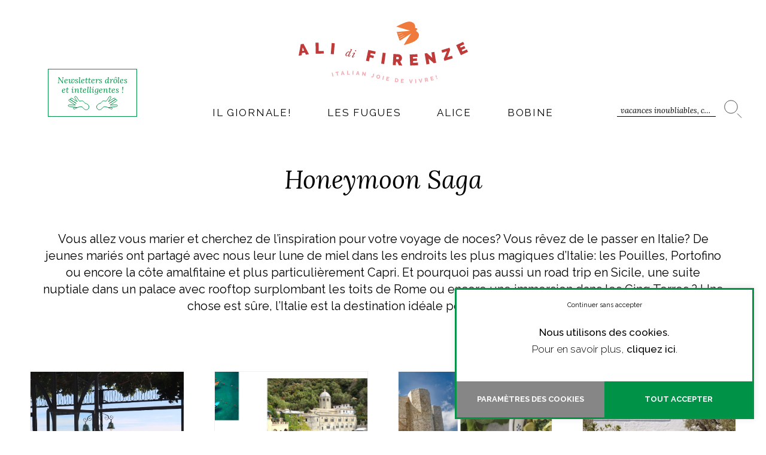

--- FILE ---
content_type: text/html; charset=UTF-8
request_url: https://www.alidifirenze.fr/voyage-de-noce-italie/
body_size: 26811
content:
<!DOCTYPE html>
<html lang="fr-FR" class="no-js no-svg" data-host="hostinger">
<head>
<meta charset="UTF-8">
<meta name="viewport" content="width=device-width, initial-scale=1">
<meta name="p:domain_verify" content="9154f1ab4bd03e2949df79b1328d3733"/>
<link rel="profile" href="https://gmpg.org/xfn/11">
<script src="https://kit.fontawesome.com/196f0c8a90.js" crossorigin="anonymous"></script>
<link rel="preconnect" href="https://fonts.googleapis.com">
<link rel="preconnect" href="https://fonts.gstatic.com" crossorigin>

<script>(function(html){html.className = html.className.replace(/\bno-js\b/,'js')})(document.documentElement);</script>
<meta name='robots' content='index, follow, max-image-preview:large, max-snippet:-1, max-video-preview:-1' />
	<style>img:is([sizes="auto" i], [sizes^="auto," i]) { contain-intrinsic-size: 3000px 1500px }</style>
	
<!-- Google Tag Manager for WordPress by gtm4wp.com -->
<script data-cfasync="false" data-pagespeed-no-defer>
	var gtm4wp_datalayer_name = "dataLayer";
	var dataLayer = dataLayer || [];
</script>
<!-- End Google Tag Manager for WordPress by gtm4wp.com -->
	<!-- This site is optimized with the Yoast SEO plugin v20.1 - https://yoast.com/wordpress/plugins/seo/ -->
	<title>Compte-rendus de voyages de noce dans les plus beaux endroits d&#039;Italie</title><link rel="preload" as="style" href="https://fonts.googleapis.com/css2?family=Lora:ital,wght@0,400;0,500;0,600;0,700;1,400;1,500;1,600;1,700&#038;family=Raleway:ital,wght@0,100;0,200;0,300;0,400;0,500;0,600;0,700;0,800;0,900;1,100;1,200;1,300;1,400;1,500;1,600;1,700;1,800;1,900&#038;display=swap" /><link rel="stylesheet" href="https://fonts.googleapis.com/css2?family=Lora:ital,wght@0,400;0,500;0,600;0,700;1,400;1,500;1,600;1,700&#038;family=Raleway:ital,wght@0,100;0,200;0,300;0,400;0,500;0,600;0,700;0,800;0,900;1,100;1,200;1,300;1,400;1,500;1,600;1,700;1,800;1,900&#038;display=swap" media="print" onload="this.media='all'" /><noscript><link rel="stylesheet" href="https://fonts.googleapis.com/css2?family=Lora:ital,wght@0,400;0,500;0,600;0,700;1,400;1,500;1,600;1,700&#038;family=Raleway:ital,wght@0,100;0,200;0,300;0,400;0,500;0,600;0,700;0,800;0,900;1,100;1,200;1,300;1,400;1,500;1,600;1,700;1,800;1,900&#038;display=swap" /></noscript>
	<meta name="description" content="De jeunes mariés partagent avec nous leur voyage de noces dans les endroits les plus magiques d&#039;Italie. Pouilles, côte amalfitaine..." />
	<link rel="canonical" href="https://www.alidifirenze.fr/voyage-de-noce-italie/" />
	<meta property="og:locale" content="fr_FR" />
	<meta property="og:type" content="article" />
	<meta property="og:title" content="Compte-rendus de voyages de noce dans les plus beaux endroits d&#039;Italie" />
	<meta property="og:description" content="De jeunes mariés partagent avec nous leur voyage de noces dans les endroits les plus magiques d&#039;Italie. Pouilles, côte amalfitaine..." />
	<meta property="og:url" content="https://www.alidifirenze.fr/voyage-de-noce-italie/" />
	<meta property="og:site_name" content="AlidiFirenze" />
	<meta property="og:image" content="https://www.alidifirenze.fr/wp-content/uploads/2022/11/default.jpg" />
	<meta property="og:image:width" content="1500" />
	<meta property="og:image:height" content="788" />
	<meta property="og:image:type" content="image/jpeg" />
	<meta name="twitter:card" content="summary_large_image" />
	<meta name="twitter:site" content="@alidifirenze" />
	<script type="application/ld+json" class="yoast-schema-graph">{"@context":"https://schema.org","@graph":[{"@type":"CollectionPage","@id":"https://www.alidifirenze.fr/voyage-de-noce-italie/","url":"https://www.alidifirenze.fr/voyage-de-noce-italie/","name":"Compte-rendus de voyages de noce dans les plus beaux endroits d'Italie","isPartOf":{"@id":"https://www.alidifirenze.fr/#website"},"primaryImageOfPage":{"@id":"https://www.alidifirenze.fr/voyage-de-noce-italie/#primaryimage"},"image":{"@id":"https://www.alidifirenze.fr/voyage-de-noce-italie/#primaryimage"},"thumbnailUrl":"https://www.alidifirenze.fr/wp-content/uploads/2025/10/hotel-santa-caterina-ali-di-firenze.jpg","description":"De jeunes mariés partagent avec nous leur voyage de noces dans les endroits les plus magiques d'Italie. Pouilles, côte amalfitaine...","breadcrumb":{"@id":"https://www.alidifirenze.fr/voyage-de-noce-italie/#breadcrumb"},"inLanguage":"fr-FR"},{"@type":"ImageObject","inLanguage":"fr-FR","@id":"https://www.alidifirenze.fr/voyage-de-noce-italie/#primaryimage","url":"https://www.alidifirenze.fr/wp-content/uploads/2025/10/hotel-santa-caterina-ali-di-firenze.jpg","contentUrl":"https://www.alidifirenze.fr/wp-content/uploads/2025/10/hotel-santa-caterina-ali-di-firenze.jpg","width":986,"height":437},{"@type":"BreadcrumbList","@id":"https://www.alidifirenze.fr/voyage-de-noce-italie/#breadcrumb","itemListElement":[{"@type":"ListItem","position":1,"name":"Accueil","item":"https://www.alidifirenze.fr/"},{"@type":"ListItem","position":2,"name":"Honeymoon Saga"}]},{"@type":"WebSite","@id":"https://www.alidifirenze.fr/#website","url":"https://www.alidifirenze.fr/","name":"AlidiFirenze","description":"","publisher":{"@id":"https://www.alidifirenze.fr/#organization"},"potentialAction":[{"@type":"SearchAction","target":{"@type":"EntryPoint","urlTemplate":"https://www.alidifirenze.fr/?s={search_term_string}"},"query-input":"required name=search_term_string"}],"inLanguage":"fr-FR"},{"@type":"Organization","@id":"https://www.alidifirenze.fr/#organization","name":"Ali di Firenze","url":"https://www.alidifirenze.fr/","logo":{"@type":"ImageObject","inLanguage":"fr-FR","@id":"https://www.alidifirenze.fr/#/schema/logo/image/","url":"http://adf.jeremybornerand.fr/wp-content/uploads/2014/08/adf_logo_270x155.png","contentUrl":"http://adf.jeremybornerand.fr/wp-content/uploads/2014/08/adf_logo_270x155.png","width":270,"height":155,"caption":"Ali di Firenze"},"image":{"@id":"https://www.alidifirenze.fr/#/schema/logo/image/"},"sameAs":["https://www.facebook.com/Alidifirenze","https://twitter.com/alidifirenze"]}]}</script>
	<!-- / Yoast SEO plugin. -->


<link href='https://fonts.gstatic.com' crossorigin rel='preconnect' />
<link rel="alternate" type="application/rss+xml" title="AlidiFirenze &raquo; Flux" href="https://www.alidifirenze.fr/feed/" />
<link rel="alternate" type="application/rss+xml" title="AlidiFirenze &raquo; Flux des commentaires" href="https://www.alidifirenze.fr/comments/feed/" />
<link rel="alternate" type="application/rss+xml" title="AlidiFirenze &raquo; Flux de la catégorie Honeymoon Saga" href="https://www.alidifirenze.fr/voyage-de-noce-italie/feed/" />
		<!-- This site uses the Google Analytics by MonsterInsights plugin v8.12.1 - Using Analytics tracking - https://www.monsterinsights.com/ -->
							<script
				src="//www.googletagmanager.com/gtag/js?id=UA-40140400-1"  data-cfasync="false" data-wpfc-render="false" type="text/javascript" async></script>
			<script data-cfasync="false" data-wpfc-render="false" type="text/plain" data-cli-class="cli-blocker-script"  data-cli-script-type="analytics" data-cli-block="true"  data-cli-element-position="head">
				var mi_version = '8.12.1';
				var mi_track_user = true;
				var mi_no_track_reason = '';
				
								var disableStrs = [
										'ga-disable-G-QV02B7HN1H',
															'ga-disable-UA-40140400-1',
									];

				/* Function to detect opted out users */
				function __gtagTrackerIsOptedOut() {
					for (var index = 0; index < disableStrs.length; index++) {
						if (document.cookie.indexOf(disableStrs[index] + '=true') > -1) {
							return true;
						}
					}

					return false;
				}

				/* Disable tracking if the opt-out cookie exists. */
				if (__gtagTrackerIsOptedOut()) {
					for (var index = 0; index < disableStrs.length; index++) {
						window[disableStrs[index]] = true;
					}
				}

				/* Opt-out function */
				function __gtagTrackerOptout() {
					for (var index = 0; index < disableStrs.length; index++) {
						document.cookie = disableStrs[index] + '=true; expires=Thu, 31 Dec 2099 23:59:59 UTC; path=/';
						window[disableStrs[index]] = true;
					}
				}

				if ('undefined' === typeof gaOptout) {
					function gaOptout() {
						__gtagTrackerOptout();
					}
				}
								window.dataLayer = window.dataLayer || [];

				window.MonsterInsightsDualTracker = {
					helpers: {},
					trackers: {},
				};
				if (mi_track_user) {
					function __gtagDataLayer() {
						dataLayer.push(arguments);
					}

					function __gtagTracker(type, name, parameters) {
						if (!parameters) {
							parameters = {};
						}

						if (parameters.send_to) {
							__gtagDataLayer.apply(null, arguments);
							return;
						}

						if (type === 'event') {
														parameters.send_to = monsterinsights_frontend.v4_id;
							var hookName = name;
							if (typeof parameters['event_category'] !== 'undefined') {
								hookName = parameters['event_category'] + ':' + name;
							}

							if (typeof MonsterInsightsDualTracker.trackers[hookName] !== 'undefined') {
								MonsterInsightsDualTracker.trackers[hookName](parameters);
							} else {
								__gtagDataLayer('event', name, parameters);
							}
							
														parameters.send_to = monsterinsights_frontend.ua;
							__gtagDataLayer(type, name, parameters);
													} else {
							__gtagDataLayer.apply(null, arguments);
						}
					}

					__gtagTracker('js', new Date());
					__gtagTracker('set', {
						'developer_id.dZGIzZG': true,
											});
										__gtagTracker('config', 'G-QV02B7HN1H', {"forceSSL":"true","anonymize_ip":"true"} );
															__gtagTracker('config', 'UA-40140400-1', {"forceSSL":"true","anonymize_ip":"true"} );
										window.gtag = __gtagTracker;										(function () {
						/* https://developers.google.com/analytics/devguides/collection/analyticsjs/ */
						/* ga and __gaTracker compatibility shim. */
						var noopfn = function () {
							return null;
						};
						var newtracker = function () {
							return new Tracker();
						};
						var Tracker = function () {
							return null;
						};
						var p = Tracker.prototype;
						p.get = noopfn;
						p.set = noopfn;
						p.send = function () {
							var args = Array.prototype.slice.call(arguments);
							args.unshift('send');
							__gaTracker.apply(null, args);
						};
						var __gaTracker = function () {
							var len = arguments.length;
							if (len === 0) {
								return;
							}
							var f = arguments[len - 1];
							if (typeof f !== 'object' || f === null || typeof f.hitCallback !== 'function') {
								if ('send' === arguments[0]) {
									var hitConverted, hitObject = false, action;
									if ('event' === arguments[1]) {
										if ('undefined' !== typeof arguments[3]) {
											hitObject = {
												'eventAction': arguments[3],
												'eventCategory': arguments[2],
												'eventLabel': arguments[4],
												'value': arguments[5] ? arguments[5] : 1,
											}
										}
									}
									if ('pageview' === arguments[1]) {
										if ('undefined' !== typeof arguments[2]) {
											hitObject = {
												'eventAction': 'page_view',
												'page_path': arguments[2],
											}
										}
									}
									if (typeof arguments[2] === 'object') {
										hitObject = arguments[2];
									}
									if (typeof arguments[5] === 'object') {
										Object.assign(hitObject, arguments[5]);
									}
									if ('undefined' !== typeof arguments[1].hitType) {
										hitObject = arguments[1];
										if ('pageview' === hitObject.hitType) {
											hitObject.eventAction = 'page_view';
										}
									}
									if (hitObject) {
										action = 'timing' === arguments[1].hitType ? 'timing_complete' : hitObject.eventAction;
										hitConverted = mapArgs(hitObject);
										__gtagTracker('event', action, hitConverted);
									}
								}
								return;
							}

							function mapArgs(args) {
								var arg, hit = {};
								var gaMap = {
									'eventCategory': 'event_category',
									'eventAction': 'event_action',
									'eventLabel': 'event_label',
									'eventValue': 'event_value',
									'nonInteraction': 'non_interaction',
									'timingCategory': 'event_category',
									'timingVar': 'name',
									'timingValue': 'value',
									'timingLabel': 'event_label',
									'page': 'page_path',
									'location': 'page_location',
									'title': 'page_title',
								};
								for (arg in args) {
																		if (!(!args.hasOwnProperty(arg) || !gaMap.hasOwnProperty(arg))) {
										hit[gaMap[arg]] = args[arg];
									} else {
										hit[arg] = args[arg];
									}
								}
								return hit;
							}

							try {
								f.hitCallback();
							} catch (ex) {
							}
						};
						__gaTracker.create = newtracker;
						__gaTracker.getByName = newtracker;
						__gaTracker.getAll = function () {
							return [];
						};
						__gaTracker.remove = noopfn;
						__gaTracker.loaded = true;
						window['__gaTracker'] = __gaTracker;
					})();
									} else {
										console.log("");
					(function () {
						function __gtagTracker() {
							return null;
						}

						window['__gtagTracker'] = __gtagTracker;
						window['gtag'] = __gtagTracker;
					})();
									}
			</script>
				<!-- / Google Analytics by MonsterInsights -->
		<link data-minify="1" rel='stylesheet' id='bs_bootstrap-css' href='https://www.alidifirenze.fr/wp-content/cache/min/1/wp-content/plugins/bootstrap-shortcodes/css/bootstrap.css?ver=1701270524' type='text/css' media='all' />
<link data-minify="1" rel='stylesheet' id='bs_shortcodes-css' href='https://www.alidifirenze.fr/wp-content/cache/min/1/wp-content/plugins/bootstrap-shortcodes/css/shortcodes.css?ver=1701270524' type='text/css' media='all' />
<style id='wp-emoji-styles-inline-css' type='text/css'>

	img.wp-smiley, img.emoji {
		display: inline !important;
		border: none !important;
		box-shadow: none !important;
		height: 1em !important;
		width: 1em !important;
		margin: 0 0.07em !important;
		vertical-align: -0.1em !important;
		background: none !important;
		padding: 0 !important;
	}
</style>
<link rel='stylesheet' id='wp-block-library-css' href='https://www.alidifirenze.fr/wp-includes/css/dist/block-library/style.min.css?ver=37910c874fdfa4d58bb5140a2f05ccd4' type='text/css' media='all' />
<style id='classic-theme-styles-inline-css' type='text/css'>
/*! This file is auto-generated */
.wp-block-button__link{color:#fff;background-color:#32373c;border-radius:9999px;box-shadow:none;text-decoration:none;padding:calc(.667em + 2px) calc(1.333em + 2px);font-size:1.125em}.wp-block-file__button{background:#32373c;color:#fff;text-decoration:none}
</style>
<style id='global-styles-inline-css' type='text/css'>
:root{--wp--preset--aspect-ratio--square: 1;--wp--preset--aspect-ratio--4-3: 4/3;--wp--preset--aspect-ratio--3-4: 3/4;--wp--preset--aspect-ratio--3-2: 3/2;--wp--preset--aspect-ratio--2-3: 2/3;--wp--preset--aspect-ratio--16-9: 16/9;--wp--preset--aspect-ratio--9-16: 9/16;--wp--preset--color--black: #000000;--wp--preset--color--cyan-bluish-gray: #abb8c3;--wp--preset--color--white: #ffffff;--wp--preset--color--pale-pink: #f78da7;--wp--preset--color--vivid-red: #cf2e2e;--wp--preset--color--luminous-vivid-orange: #ff6900;--wp--preset--color--luminous-vivid-amber: #fcb900;--wp--preset--color--light-green-cyan: #7bdcb5;--wp--preset--color--vivid-green-cyan: #00d084;--wp--preset--color--pale-cyan-blue: #8ed1fc;--wp--preset--color--vivid-cyan-blue: #0693e3;--wp--preset--color--vivid-purple: #9b51e0;--wp--preset--gradient--vivid-cyan-blue-to-vivid-purple: linear-gradient(135deg,rgba(6,147,227,1) 0%,rgb(155,81,224) 100%);--wp--preset--gradient--light-green-cyan-to-vivid-green-cyan: linear-gradient(135deg,rgb(122,220,180) 0%,rgb(0,208,130) 100%);--wp--preset--gradient--luminous-vivid-amber-to-luminous-vivid-orange: linear-gradient(135deg,rgba(252,185,0,1) 0%,rgba(255,105,0,1) 100%);--wp--preset--gradient--luminous-vivid-orange-to-vivid-red: linear-gradient(135deg,rgba(255,105,0,1) 0%,rgb(207,46,46) 100%);--wp--preset--gradient--very-light-gray-to-cyan-bluish-gray: linear-gradient(135deg,rgb(238,238,238) 0%,rgb(169,184,195) 100%);--wp--preset--gradient--cool-to-warm-spectrum: linear-gradient(135deg,rgb(74,234,220) 0%,rgb(151,120,209) 20%,rgb(207,42,186) 40%,rgb(238,44,130) 60%,rgb(251,105,98) 80%,rgb(254,248,76) 100%);--wp--preset--gradient--blush-light-purple: linear-gradient(135deg,rgb(255,206,236) 0%,rgb(152,150,240) 100%);--wp--preset--gradient--blush-bordeaux: linear-gradient(135deg,rgb(254,205,165) 0%,rgb(254,45,45) 50%,rgb(107,0,62) 100%);--wp--preset--gradient--luminous-dusk: linear-gradient(135deg,rgb(255,203,112) 0%,rgb(199,81,192) 50%,rgb(65,88,208) 100%);--wp--preset--gradient--pale-ocean: linear-gradient(135deg,rgb(255,245,203) 0%,rgb(182,227,212) 50%,rgb(51,167,181) 100%);--wp--preset--gradient--electric-grass: linear-gradient(135deg,rgb(202,248,128) 0%,rgb(113,206,126) 100%);--wp--preset--gradient--midnight: linear-gradient(135deg,rgb(2,3,129) 0%,rgb(40,116,252) 100%);--wp--preset--font-size--small: 13px;--wp--preset--font-size--medium: 20px;--wp--preset--font-size--large: 36px;--wp--preset--font-size--x-large: 42px;--wp--preset--spacing--20: 0.44rem;--wp--preset--spacing--30: 0.67rem;--wp--preset--spacing--40: 1rem;--wp--preset--spacing--50: 1.5rem;--wp--preset--spacing--60: 2.25rem;--wp--preset--spacing--70: 3.38rem;--wp--preset--spacing--80: 5.06rem;--wp--preset--shadow--natural: 6px 6px 9px rgba(0, 0, 0, 0.2);--wp--preset--shadow--deep: 12px 12px 50px rgba(0, 0, 0, 0.4);--wp--preset--shadow--sharp: 6px 6px 0px rgba(0, 0, 0, 0.2);--wp--preset--shadow--outlined: 6px 6px 0px -3px rgba(255, 255, 255, 1), 6px 6px rgba(0, 0, 0, 1);--wp--preset--shadow--crisp: 6px 6px 0px rgba(0, 0, 0, 1);}:where(.is-layout-flex){gap: 0.5em;}:where(.is-layout-grid){gap: 0.5em;}body .is-layout-flex{display: flex;}.is-layout-flex{flex-wrap: wrap;align-items: center;}.is-layout-flex > :is(*, div){margin: 0;}body .is-layout-grid{display: grid;}.is-layout-grid > :is(*, div){margin: 0;}:where(.wp-block-columns.is-layout-flex){gap: 2em;}:where(.wp-block-columns.is-layout-grid){gap: 2em;}:where(.wp-block-post-template.is-layout-flex){gap: 1.25em;}:where(.wp-block-post-template.is-layout-grid){gap: 1.25em;}.has-black-color{color: var(--wp--preset--color--black) !important;}.has-cyan-bluish-gray-color{color: var(--wp--preset--color--cyan-bluish-gray) !important;}.has-white-color{color: var(--wp--preset--color--white) !important;}.has-pale-pink-color{color: var(--wp--preset--color--pale-pink) !important;}.has-vivid-red-color{color: var(--wp--preset--color--vivid-red) !important;}.has-luminous-vivid-orange-color{color: var(--wp--preset--color--luminous-vivid-orange) !important;}.has-luminous-vivid-amber-color{color: var(--wp--preset--color--luminous-vivid-amber) !important;}.has-light-green-cyan-color{color: var(--wp--preset--color--light-green-cyan) !important;}.has-vivid-green-cyan-color{color: var(--wp--preset--color--vivid-green-cyan) !important;}.has-pale-cyan-blue-color{color: var(--wp--preset--color--pale-cyan-blue) !important;}.has-vivid-cyan-blue-color{color: var(--wp--preset--color--vivid-cyan-blue) !important;}.has-vivid-purple-color{color: var(--wp--preset--color--vivid-purple) !important;}.has-black-background-color{background-color: var(--wp--preset--color--black) !important;}.has-cyan-bluish-gray-background-color{background-color: var(--wp--preset--color--cyan-bluish-gray) !important;}.has-white-background-color{background-color: var(--wp--preset--color--white) !important;}.has-pale-pink-background-color{background-color: var(--wp--preset--color--pale-pink) !important;}.has-vivid-red-background-color{background-color: var(--wp--preset--color--vivid-red) !important;}.has-luminous-vivid-orange-background-color{background-color: var(--wp--preset--color--luminous-vivid-orange) !important;}.has-luminous-vivid-amber-background-color{background-color: var(--wp--preset--color--luminous-vivid-amber) !important;}.has-light-green-cyan-background-color{background-color: var(--wp--preset--color--light-green-cyan) !important;}.has-vivid-green-cyan-background-color{background-color: var(--wp--preset--color--vivid-green-cyan) !important;}.has-pale-cyan-blue-background-color{background-color: var(--wp--preset--color--pale-cyan-blue) !important;}.has-vivid-cyan-blue-background-color{background-color: var(--wp--preset--color--vivid-cyan-blue) !important;}.has-vivid-purple-background-color{background-color: var(--wp--preset--color--vivid-purple) !important;}.has-black-border-color{border-color: var(--wp--preset--color--black) !important;}.has-cyan-bluish-gray-border-color{border-color: var(--wp--preset--color--cyan-bluish-gray) !important;}.has-white-border-color{border-color: var(--wp--preset--color--white) !important;}.has-pale-pink-border-color{border-color: var(--wp--preset--color--pale-pink) !important;}.has-vivid-red-border-color{border-color: var(--wp--preset--color--vivid-red) !important;}.has-luminous-vivid-orange-border-color{border-color: var(--wp--preset--color--luminous-vivid-orange) !important;}.has-luminous-vivid-amber-border-color{border-color: var(--wp--preset--color--luminous-vivid-amber) !important;}.has-light-green-cyan-border-color{border-color: var(--wp--preset--color--light-green-cyan) !important;}.has-vivid-green-cyan-border-color{border-color: var(--wp--preset--color--vivid-green-cyan) !important;}.has-pale-cyan-blue-border-color{border-color: var(--wp--preset--color--pale-cyan-blue) !important;}.has-vivid-cyan-blue-border-color{border-color: var(--wp--preset--color--vivid-cyan-blue) !important;}.has-vivid-purple-border-color{border-color: var(--wp--preset--color--vivid-purple) !important;}.has-vivid-cyan-blue-to-vivid-purple-gradient-background{background: var(--wp--preset--gradient--vivid-cyan-blue-to-vivid-purple) !important;}.has-light-green-cyan-to-vivid-green-cyan-gradient-background{background: var(--wp--preset--gradient--light-green-cyan-to-vivid-green-cyan) !important;}.has-luminous-vivid-amber-to-luminous-vivid-orange-gradient-background{background: var(--wp--preset--gradient--luminous-vivid-amber-to-luminous-vivid-orange) !important;}.has-luminous-vivid-orange-to-vivid-red-gradient-background{background: var(--wp--preset--gradient--luminous-vivid-orange-to-vivid-red) !important;}.has-very-light-gray-to-cyan-bluish-gray-gradient-background{background: var(--wp--preset--gradient--very-light-gray-to-cyan-bluish-gray) !important;}.has-cool-to-warm-spectrum-gradient-background{background: var(--wp--preset--gradient--cool-to-warm-spectrum) !important;}.has-blush-light-purple-gradient-background{background: var(--wp--preset--gradient--blush-light-purple) !important;}.has-blush-bordeaux-gradient-background{background: var(--wp--preset--gradient--blush-bordeaux) !important;}.has-luminous-dusk-gradient-background{background: var(--wp--preset--gradient--luminous-dusk) !important;}.has-pale-ocean-gradient-background{background: var(--wp--preset--gradient--pale-ocean) !important;}.has-electric-grass-gradient-background{background: var(--wp--preset--gradient--electric-grass) !important;}.has-midnight-gradient-background{background: var(--wp--preset--gradient--midnight) !important;}.has-small-font-size{font-size: var(--wp--preset--font-size--small) !important;}.has-medium-font-size{font-size: var(--wp--preset--font-size--medium) !important;}.has-large-font-size{font-size: var(--wp--preset--font-size--large) !important;}.has-x-large-font-size{font-size: var(--wp--preset--font-size--x-large) !important;}
:where(.wp-block-post-template.is-layout-flex){gap: 1.25em;}:where(.wp-block-post-template.is-layout-grid){gap: 1.25em;}
:where(.wp-block-columns.is-layout-flex){gap: 2em;}:where(.wp-block-columns.is-layout-grid){gap: 2em;}
:root :where(.wp-block-pullquote){font-size: 1.5em;line-height: 1.6;}
</style>
<link data-minify="1" rel='stylesheet' id='cptch_stylesheet-css' href='https://www.alidifirenze.fr/wp-content/cache/min/1/wp-content/plugins/captcha/css/front_end_style.css?ver=1701270524' type='text/css' media='all' />
<link data-minify="1" rel='stylesheet' id='dashicons-css' href='https://www.alidifirenze.fr/wp-content/cache/min/1/wp-includes/css/dashicons.min.css?ver=1701270524' type='text/css' media='all' />
<link data-minify="1" rel='stylesheet' id='cptch_desktop_style-css' href='https://www.alidifirenze.fr/wp-content/cache/min/1/wp-content/plugins/captcha/css/desktop_style.css?ver=1701270524' type='text/css' media='all' />
<link data-minify="1" rel='stylesheet' id='contact-form-7-css' href='https://www.alidifirenze.fr/wp-content/cache/min/1/wp-content/plugins/contact-form-7/includes/css/styles.css?ver=1701270524' type='text/css' media='all' />
<link data-minify="1" rel='stylesheet' id='cookie-law-info-css' href='https://www.alidifirenze.fr/wp-content/cache/min/1/wp-content/plugins/cookie-law-info/public/css/cookie-law-info-public.css?ver=1701270524' type='text/css' media='all' />
<link data-minify="1" rel='stylesheet' id='cookie-law-info-gdpr-css' href='https://www.alidifirenze.fr/wp-content/cache/min/1/wp-content/plugins/cookie-law-info/public/css/cookie-law-info-gdpr.css?ver=1701270524' type='text/css' media='all' />
<link data-minify="1" rel='stylesheet' id='mc4wp-form-basic-css' href='https://www.alidifirenze.fr/wp-content/cache/min/1/wp-content/plugins/mailchimp-for-wp/assets/css/form-basic.css?ver=1701270524' type='text/css' media='all' />
<link data-minify="1" rel='stylesheet' id='twentyseventeen-style-css' href='https://www.alidifirenze.fr/wp-content/cache/min/1/wp-content/themes/adf22/style.css?ver=1701270524' type='text/css' media='all' />
<!--[if lt IE 9]>
<link data-wpacu-style-handle='twentyseventeen-ie8' rel='stylesheet' id='twentyseventeen-ie8-css' href='https://www.alidifirenze.fr/wp-content/themes/adf22/assets/css/ie8.css?ver=1.0' type='text/css' media='all' />
<![endif]-->
<script   type="text/javascript" src="https://www.alidifirenze.fr/wp-includes/js/jquery/jquery.min.js?ver=3.7.1" id="jquery-core-js"></script>
<script   type="text/javascript" src="https://www.alidifirenze.fr/wp-includes/js/jquery/jquery-migrate.min.js?ver=3.4.1" id="jquery-migrate-js"></script>
<script data-minify="1"   type="text/javascript" src="https://www.alidifirenze.fr/wp-content/cache/min/1/wp-content/plugins/bootstrap-shortcodes/js/bootstrap.js?ver=1701270524" id="bs_bootstrap-js"></script>
<script data-minify="1"   type="text/javascript" src="https://www.alidifirenze.fr/wp-content/cache/min/1/wp-content/plugins/bootstrap-shortcodes/js/init.js?ver=1701270524" id="bs_init-js"></script>
<script   type="text/plain" data-cli-class="cli-blocker-script"  data-cli-script-type="analytics" data-cli-block="true"  data-cli-element-position="head" src="https://www.alidifirenze.fr/wp-content/plugins/google-analytics-for-wordpress/assets/js/frontend-gtag.min.js?ver=8.12.1" id="monsterinsights-frontend-script-js"></script>
<script   data-cfasync="false" data-wpfc-render="false" type="text/javascript" id='monsterinsights-frontend-script-js-extra'>/* <![CDATA[ */
var monsterinsights_frontend = {"js_events_tracking":"true","download_extensions":"doc,pdf,ppt,zip,xls,docx,pptx,xlsx","inbound_paths":"[]","home_url":"https:\/\/www.alidifirenze.fr","hash_tracking":"false","ua":"UA-40140400-1","v4_id":"G-QV02B7HN1H"};/* ]]> */
</script>
<script type="text/javascript" id="cookie-law-info-js-extra">
/* <![CDATA[ */
var Cli_Data = {"nn_cookie_ids":[],"cookielist":[],"non_necessary_cookies":{"analytics":["_ga_*","_ga"]},"ccpaEnabled":"","ccpaRegionBased":"","ccpaBarEnabled":"","ccpaType":"gdpr","js_blocking":"1","custom_integration":"","triggerDomRefresh":"","secure_cookies":""};
var cli_cookiebar_settings = {"animate_speed_hide":"500","animate_speed_show":"500","background":"#FFF","border":"#b1a6a6c2","border_on":"","button_1_button_colour":"#009347","button_1_button_hover":"#007639","button_1_link_colour":"#fff","button_1_as_button":"1","button_1_new_win":"","button_2_button_colour":"#333","button_2_button_hover":"#292929","button_2_link_colour":"#000000","button_2_as_button":"","button_2_hidebar":"","button_3_button_colour":"#000000","button_3_button_hover":"#000000","button_3_link_colour":"#000000","button_3_as_button":"","button_3_new_win":"","button_4_button_colour":"#868686","button_4_button_hover":"#6b6b6b","button_4_link_colour":"#ffffff","button_4_as_button":"1","button_7_button_colour":"#009347","button_7_button_hover":"#007639","button_7_link_colour":"#fff","button_7_as_button":"1","button_7_new_win":"","font_family":"inherit","header_fix":"","notify_animate_hide":"1","notify_animate_show":"","notify_div_id":"#cookie-law-info-bar","notify_position_horizontal":"right","notify_position_vertical":"bottom","scroll_close":"","scroll_close_reload":"","accept_close_reload":"","reject_close_reload":"","showagain_tab":"","showagain_background":"#fff","showagain_border":"#000","showagain_div_id":"#cookie-law-info-again","showagain_x_position":"100px","text":"#000000","show_once_yn":"","show_once":"10000","logging_on":"","as_popup":"","popup_overlay":"1","bar_heading_text":"","cookie_bar_as":"banner","popup_showagain_position":"bottom-right","widget_position":"left"};
var log_object = {"ajax_url":"https:\/\/www.alidifirenze.fr\/wp-admin\/admin-ajax.php"};
/* ]]> */
</script>
<script data-minify="1"   type="text/javascript" src="https://www.alidifirenze.fr/wp-content/cache/min/1/wp-content/plugins/cookie-law-info/public/js/cookie-law-info-public.js?ver=1701270524" id="cookie-law-info-js"></script>
<!--[if lt IE 9]>
<script data-wpacu-script-handle='html5' type="text/javascript" src="https://www.alidifirenze.fr/wp-content/themes/adf22/assets/js/html5.js?ver=3.7.3" id="html5-js"></script>
<![endif]-->
<link rel="https://api.w.org/" href="https://www.alidifirenze.fr/wp-json/" /><link rel="alternate" title="JSON" type="application/json" href="https://www.alidifirenze.fr/wp-json/wp/v2/categories/1234" /><link rel="EditURI" type="application/rsd+xml" title="RSD" href="https://www.alidifirenze.fr/xmlrpc.php?rsd" />


<!-- Google Tag Manager for WordPress by gtm4wp.com -->
<!-- GTM Container placement set to footer -->
<script data-cfasync="false" data-pagespeed-no-defer type="text/javascript">
	var dataLayer_content = {"pagePostType":"post","pagePostType2":"category-post","pageCategory":["art-de-vivre-italie","bons-baisers-de","voyage-italie","voyage-de-noce-italie","adresses-naples-capri-cote-amalfitaine","city-guide-italie","cuisine-italienne"]};
	dataLayer.push( dataLayer_content );
</script>
<script data-cfasync="false">
(function(w,d,s,l,i){w[l]=w[l]||[];w[l].push({'gtm.start':
new Date().getTime(),event:'gtm.js'});var f=d.getElementsByTagName(s)[0],
j=d.createElement(s),dl=l!='dataLayer'?'&l='+l:'';j.async=true;j.src=
'//www.googletagmanager.com/gtm.'+'js?id='+i+dl;f.parentNode.insertBefore(j,f);
})(window,document,'script','dataLayer','GTM-KGGF6F');
</script>
<!-- End Google Tag Manager -->
<!-- End Google Tag Manager for WordPress by gtm4wp.com --><meta name="generator" content="Powered by WPBakery Page Builder - drag and drop page builder for WordPress."/>
<link rel="icon" href="https://www.alidifirenze.fr/wp-content/uploads/2022/11/cropped-favicon-1-32x32.png" sizes="32x32" />
<link rel="icon" href="https://www.alidifirenze.fr/wp-content/uploads/2022/11/cropped-favicon-1-192x192.png" sizes="192x192" />
<link rel="apple-touch-icon" href="https://www.alidifirenze.fr/wp-content/uploads/2022/11/cropped-favicon-1-180x180.png" />
<meta name="msapplication-TileImage" content="https://www.alidifirenze.fr/wp-content/uploads/2022/11/cropped-favicon-1-270x270.png" />
<noscript><style> .wpb_animate_when_almost_visible { opacity: 1; }</style></noscript><noscript><style id="rocket-lazyload-nojs-css">.rll-youtube-player, [data-lazy-src]{display:none !important;}</style></noscript></head>

<body class="archive category category-voyage-de-noce-italie category-1234 group-blog hfeed has-header-image page-two-column colors-light wpb-js-composer js-comp-ver-6.2.0 vc_responsive">
<div id="page" class="site">

	<header id="masthead" class="site-header" role="banner">
		
		<div class="hamburger hamburger--squeeze">
			<div class="hamburger-box">
				<div class="hamburger-inner"></div>
			</div>
		</div>
		
		<div class="newsmob">
			<a class="newsy" href="#">
				Newsletters drôles <br />
et intelligentes !				<svg width="84px" height="24px" viewBox="0 0 84 24" version="1.1" xmlns="http://www.w3.org/2000/svg" xmlns:xlink="http://www.w3.org/1999/xlink">
					<g id="Page-1" stroke="none" stroke-width="1" fill="none" fill-rule="evenodd" stroke-linecap="round" stroke-linejoin="round">
						<path d="M34.8534894,21.237667 C36.8364894,18.388667 35.5774894,15.016667 31.4404894,13.245667 C27.6084894,11.604667 27.9844894,11.364667 27.1794894,10.337667 C25.1114894,7.69866704 23.6364894,8.61566704 22.0034894,8.79266704 C19.8474894,9.02566704 19.5374894,9.14866704 18.5624894,7.66666704 C17.5874894,6.18466704 15.4974894,2.92466704 14.7304894,1.68166704 C13.9644894,0.438667039 10.6834894,0.838667039 12.1714894,3.35266704 C13.6594894,5.86666704 16.2394894,9.95066704 16.2394894,9.95066704 C16.2394894,9.95066704 10.6994894,6.44666704 8.31448942,4.84866704 C6.29448942,3.49466704 5.37448942,3.85566704 4.77148942,4.76566704 C4.16748942,5.67566704 5.12448942,6.63166704 5.12448942,6.63166704 C5.12448942,6.63166704 2.59448942,5.31066704 1.97748942,6.79466704 C1.51048942,7.91766704 2.65148942,8.85166704 3.09648942,9.10666704 C4.45448942,9.88566704 13.1204894,15.426667 13.1204894,15.426667 L2.98848942,14.994667 C2.98848942,14.994667 1.03748942,14.910667 1.00048942,16.341667 C0.964489421,17.773667 2.92648942,17.973667 2.92648942,17.973667 C2.92648942,17.973667 12.7794894,19.204667 14.0464894,19.513667 C15.5434894,19.877667 15.4884894,19.893667 17.9244894,19.144667 C20.5014894,18.351667 22.5004894,17.455667 24.5564894,19.013667 C25.6174894,19.816667 27.2084894,21.912667 28.6004894,22.692667 C31.1814894,24.138667 33.2514894,23.537667 34.8534894,21.237667 Z M15.8494894,19.717667 C13.9744894,20.351667 10.9574894,23.311667 9.89948942,21.596667 C9.23448942,20.517667 10.0954894,19.682667 11.1274894,19.050667 L15.8494894,19.717667 Z M5.12448942,6.63166704 L14.4264894,12.661667 L5.12448942,6.63166704 Z M49.3494894,21.237667 C47.3664894,18.388667 48.6254894,15.016667 52.7624894,13.245667 C56.5944894,11.604667 56.2184894,11.364667 57.0234894,10.337667 C59.0924894,7.69866704 60.5664894,8.61566704 62.1994894,8.79266704 C64.3554894,9.02566704 64.6654894,9.14866704 65.6404894,7.66666704 C66.6154894,6.18466704 68.7054894,2.92466704 69.4724894,1.68166704 C70.2384894,0.438667039 73.5204894,0.838667039 72.0314894,3.35266704 C70.5434894,5.86666704 67.9634894,9.95066704 67.9634894,9.95066704 C67.9634894,9.95066704 73.5034894,6.44666704 75.8884894,4.84866704 C77.9084894,3.49466704 78.8284894,3.85566704 79.4324894,4.76566704 C80.0354894,5.67566704 79.0784894,6.63166704 79.0784894,6.63166704 C79.0784894,6.63166704 81.6084894,5.31066704 82.2254894,6.79466704 C82.6924894,7.91766704 81.5514894,8.85166704 81.1064894,9.10666704 C79.7484894,9.88566704 71.0824894,15.426667 71.0824894,15.426667 L81.2144894,14.994667 C81.2144894,14.994667 83.1654894,14.910667 83.2024894,16.341667 C83.2384894,17.773667 81.2774894,17.973667 81.2774894,17.973667 C81.2774894,17.973667 71.4234894,19.204667 70.1574894,19.513667 C68.6594894,19.877667 68.7144894,19.893667 66.2794894,19.144667 C63.7014894,18.351667 61.7024894,17.455667 59.6464894,19.013667 C58.5854894,19.816667 56.9944894,21.912667 55.6024894,22.692667 C53.0214894,24.138667 50.9514894,23.537667 49.3494894,21.237667 Z M68.3534894,19.717667 C70.2284894,20.351667 73.2464894,23.311667 74.3034894,21.596667 C74.9684894,20.517667 74.1074894,19.682667 73.0754894,19.050667 L68.3534894,19.717667 Z M79.0784894,6.63166704 L69.7764894,12.661667 L79.0784894,6.63166704 Z" id="Stroke-1" stroke="#009347"></path>
					</g>
				</svg>
			</a>
			<a class="closenewsy" href="#"></a>
		</div>
		
		<p class="site-title"><a href="https://www.alidifirenze.fr/" rel="home">AlidiFirenze</a></p>
		<p class="site-title scroll"><a href="https://www.alidifirenze.fr/" rel="home">AlidiFirenze</a></p>
		
		<a class="rechy" href="#">
			<span>vacances inoubliables, carbo...</span><svg width="37px" height="37px" viewBox="0 0 37 37" version="1.1" xmlns="http://www.w3.org/2000/svg" xmlns:xlink="http://www.w3.org/1999/xlink">
				<g id="Page-1" stroke="none" stroke-width="1" fill="none" fill-rule="evenodd">
					<g id="Group-5" transform="translate(1.000000, 1.000000)" stroke="#1D1D1B">
						<path d="M13.2,26.4 C20.49,26.4 26.4,20.49 26.4,13.2 C26.4,5.91 20.49,0 13.2,0 C5.91,0 0,5.91 0,13.2 C0,20.49 5.91,26.4 13.2,26.4 Z" id="Stroke-1"></path>
						<line x1="26.274" y1="26.9827" x2="34.874" y2="35.5827" id="Stroke-3"></line>
					</g>
				</g>
			</svg>
		</a>
		
		<div class="menu-main-menu-container"><ul id="menu-main-menu" class="main-menu"><li id="menu-item-16289" class="journal menu-item menu-item-type-custom menu-item-object-custom menu-item-16289"><a href="/le-voyage/"><span>Il giornale! <span class="barre" style="background:#7fa980;"></span></span></a></li><li id="menu-item-25256" class="fugues menu-item menu-item-type-post_type menu-item-object-page menu-item-25256"><a href="https://www.alidifirenze.fr/fugues-italiennes/"><span>Les fugues <span class="barre" style="background:#d57a42;"></span></span></a></li><li id="menu-item-15943" class="alice menu-item menu-item-type-taxonomy menu-item-object-category menu-item-15943"><a href="https://www.alidifirenze.fr/journal/"><span>Alice <span class="barre" style="background:#e0a9b1;"></span></span></a></li><li id="menu-item-20623" class="shop menu-item menu-item-type-custom menu-item-object-custom menu-item-20623"><a href="https://www.alidifirenze.fr/bobine/"><span>Bobine <span class="barre" style="background:#f0e3b6;"></span></span></a></li></ul></div>				<div class="menumob"><div class="fdmenumob"></div></div>
		<div class="sousmenus">
			<div class="sousmenusc">
							<div class="sousmenu" data-sub="journal">
											<div class="sousmenuc sousmenuc0"><div class="lien actif" data-color="#59a566">
							<a href="/le-voyage/" >Le voyage</a>
						</div><div class="ssmenu on style_1">
							<div class="wrapper">
															<div class="col col1">
									<div class="txtt">Ali di Firenze est à l’affût des meilleures adresses en Italie et fait le tri pour vous. Florence, la Toscane, les Pouilles, la côte amalfitaine, Rome…</div>
								</div><div class="col col2">
																		<div class="scols">
									<div class="scol">
										<p class="surtitre"><a href="https://www.alidifirenze.fr/adresses-florence/">Florence</a></p>
																				<div class="taxos">
																					<a href="https://www.alidifirenze.fr/art-culture-florence/">Aventure culturelle</a>																					<a href="https://www.alidifirenze.fr/adresses-cafe-bar-florence/">Café & Sortie</a>																					<a href="https://www.alidifirenze.fr/adresses-dormir-florence/">Dormir</a>																					<a href="https://www.alidifirenze.fr/adresses-manger-florence/">Manger ! </a>																					<a href="https://www.alidifirenze.fr/portrait-de-florentin/">Portrait de Florentin</a>																					<a href="https://www.alidifirenze.fr/adresses-shopping-florence/">Shopping</a>																				</div>
																			</div><div class="scol">
										<p class="surtitre"><a href="#">Les destinations</a></p>
																				<div class="taxos">
																					<a href="https://www.alidifirenze.fr/adresses-venise-veneto/">Venise & Veneto</a>																					<a href="https://www.alidifirenze.fr/adresses-turin-piemont/">Turin & Piémont</a>																					<a href="https://www.alidifirenze.fr/voyage-italie/adresses-toscane/">Toscane & Chianti</a>																					<a href="https://www.alidifirenze.fr/adresses-sicile/">Sicile & ses îles</a>																					<a href="https://www.alidifirenze.fr/adresses-sardaigne/">Sardaigne</a>																					<a href="https://www.alidifirenze.fr/adresses-rome/">Rome</a>																					<a href="https://www.alidifirenze.fr/adresses-pouilles/">Les Pouilles</a>																					<a href="https://www.alidifirenze.fr/adresses-portofino-cinq-terres/">Portofino & Cinq terres</a>																					<a href="https://www.alidifirenze.fr/adresses-ombrie/">Ombrie</a>																					<a href="https://www.alidifirenze.fr/adresses-naples-capri-cote-amalfitaine/">Naples & côte amalfitaine</a>																					<a href="https://www.alidifirenze.fr/adresses-milan/">Milan</a>																					<a href="https://www.alidifirenze.fr/adresses-grands-lacs/">Les grands lacs</a>																					<a href="https://www.alidifirenze.fr/adresses-dolomites/">Dolomites</a>																					<a href="https://www.alidifirenze.fr/adresses-calabre/">Calabre</a>																					<a href="https://www.alidifirenze.fr/adresses-bologne-emilie-romagne/">Bologne & Emilie-Romagne</a>																					<a href="https://www.alidifirenze.fr/adresses-basilicate/">Basilicate</a>																					<a href="https://www.alidifirenze.fr/adresses-abruzzes/">Abruzzes</a>																				</div>
																			</div><div class="scol">
										<p class="surtitre"><a href="#">Humeur <br />
Voyageuse</a></p>
																				<div class="taxos">
																					<a href="https://www.alidifirenze.fr/italie-a-paris/">L'Italie à Paris</a>																					<a href="https://www.alidifirenze.fr/hotel-hunting-italie/">Hotel Hunting</a>																					<a href="https://www.alidifirenze.fr/voyage-famille-italie/">En famille</a>																					<a href="https://www.alidifirenze.fr/les-habitudes-de/">"Les habitudes de ..."</a>																					<a href="https://www.alidifirenze.fr/vin-italien/">Route des vins italiens</a>																					<a href="https://www.alidifirenze.fr/trekking-ecotourisme-italie/">Trekking & Écotourisme</a>																					<a href="https://www.alidifirenze.fr/italian-moment/">Italian Moment</a>																					<a href="https://www.alidifirenze.fr/city-guide-italie/">City guide</a>																					<a href="https://www.alidifirenze.fr/road-trip-italie/">Road trip</a>																				</div>
																			</div><div class="scol">
											<div class="miseenavant">
												<a href="https://www.alidifirenze.fr/ravenne-adresses/"><p class="titre">RAVENNE CITY GUIDE</p></a>
												<p class="surtitre">
													Humeur voyageuse												</p>
												<div data-bg="https://www.alidifirenze.fr/wp-content/uploads/2025/11/ravenne-adresse-ali-di-firenze-2-333x500.jpg" class="miniature rocket-lazyload" style="">
													<a href="https://www.alidifirenze.fr/ravenne-adresses/"></a>
																									</div>
												<a class="bouton" href="https://www.alidifirenze.fr/ravenne-adresses/">Lire</a>
											</div>
									</div>									</div>
																	</div>
														</div>
						</div></div><div class="sousmenuc sousmenuc1"><div class="lien " data-color="#f6cbad">
							<a href="/la-diete/" >La diète</a>
						</div><div class="ssmenu  style_2">
							<div class="wrapper">
															<div class="col col1">
									<div class="txtt">Et si nous discutions ensemble de la diète italienne, ce quotidien alimentaire à la fois sain, équilibré mais aussi super gourmand et Made in Italy ?</div>
								</div><div class="col col2">
																		<div class="scols">
									<div class="scol first">
										<div class="scolcc">
										<p class="surtitre"><a href="#">Recettes</a></p>
																				<div class="taxos">
																					<a href="https://www.alidifirenze.fr/tag/risotto-master/">Risotto master</a>																					<a href="https://www.alidifirenze.fr/tag/mimok/">En famille</a>																					<a href="https://www.alidifirenze.fr/tag/my-italian-bowl/">My Italian Bowl</a>																					<a href="https://www.alidifirenze.fr/recette-de-pates-italiennes/">La pasta !</a>																																									</div>
																				</div>
																					<div data-bg="https://www.alidifirenze.fr/wp-content/uploads/2022/09/MIMOK-linguine-fruits-de-mer-Ali-di-Firenze-3-500x375.jpg" class="miniature rocket-lazyload" style=""></div>
																			</div><div class="scol ">
										<div class="scolcc">
										<p class="surtitre"><a href="#">Rencontres</a></p>
																				<div class="taxos">
																					<a href="https://www.alidifirenze.fr/interviews-la-diete-italienne/">La diète italienne</a>																					<a href="https://www.alidifirenze.fr/tag/litalie-des-grands-chefs/">L'Italie des grands chefs</a>																					<a href="https://www.alidifirenze.fr/tag/le-grand-food-tour/">Le Grand Food Tour</a>																					<a href="https://www.alidifirenze.fr/tag/truffement-votre/">Truffement Vôtre</a>																				</div>
																				</div>
																					<div data-bg="https://www.alidifirenze.fr/wp-content/uploads/2022/09/Italie-grands-chefs-Riccardo-Gaspari-Dolomites-Ali-di-Firenze-cover--500x333.jpg" class="miniature rocket-lazyload" style=""></div>
																			</div><div class="scol last">
										<div class="scolc">
										<div class="scolcc">	
										<p class="titre">Nos <br />
Vidéos</p>
										<p class="surtitre">italian moments, <br />
vidéos avec des <br />
chef.fes étoilé.es</p>
										<a class="bouton" href="/tag/video-cuisine/">Play</a>
										</div>
																					<div data-bg="https://www.alidifirenze.fr/wp-content/uploads/2020/11/Bistecca-Andrea-Ali-di-Firenze-cover-2.jpg" class="miniature rocket-lazyload" style="">
												<a href="/tag/video-cuisine/"></a>
												<div class="play">
													<svg width="67px" height="56px" viewBox="0 0 67 56" version="1.1" xmlns="http://www.w3.org/2000/svg" xmlns:xlink="http://www.w3.org/1999/xlink">
														<g id="Page-1" stroke="none" stroke-width="1" fill="none" fill-rule="evenodd">
															<g id="Artboard" transform="translate(-593.000000, -638.000000)" fill="#FEFEFE">
																<polygon id="Fill-1" points="593 638 593 694 659.5 666"></polygon>
															</g>
														</g>
													</svg>
												</div>											</div>
																				</div>
									</div>									</div>
																	</div>
														</div>
						</div></div><div class="sousmenuc sousmenuc2"><div class="lien " data-color="#efe3b5">
							<a href="/la-sagesse/" >La sagesse</a>
						</div><div class="ssmenu  style_3">
							<div class="wrapper">
															<div class="col col1">
									<div class="txtt">Slow life, intensité des échanges, ... <br />
Profitez des grands enseignements d’une vie italienne pour apprendre à vivre mieux au quotidien.</div>
								</div><div class="col col2">
																		<div class="scols">
									<div class="scol">
										<p class="surtitre"><a href="/tag/reflechir-avec-la-renaissance/">réfléchir avec la renaissance Italienne</a></p>
										<div class="introcol">Une série de 5 articles autour des axes principaux de cette période de l’Histoire, pour vous inviter à réfléchir, rêver, vous projeter dans votre Renaissance personnelle.</div>
																					<div data-bg="https://www.alidifirenze.fr/wp-content/uploads/2022/09/Renaissance-intro-Ali-di-Firenze-cover-500x333.jpg" class="miniature rocket-lazyload" style="">
												<a href="/tag/reflechir-avec-la-renaissance/">
													<span class="vignette">réfléchir</span>												</a>
											</div>
																			</div><div class="scol">
										<p class="surtitre"><a href="/tag/italian-glow">Italian Glow, une ode au soin de soi</a></p>
										<div class="introcol">Plongée au coeur de l’univers holistique d'un véritable protocole de soin de soi réinventé et infusé d’Italie. Slow life, attitude, beauté, peau, alimentation... tout est lié !</div>
																					<div data-bg="https://www.alidifirenze.fr/wp-content/uploads/2019/09/Diete-italienne-Sandrine-Kom-Ali-di-Firenze4.jpg" class="miniature rocket-lazyload" style="">
												<a href="/tag/italian-glow">
													<span class="vignette">rayonner</span>												</a>
											</div>
																			</div><div class="scol">
										<p class="surtitre"><a href="/tag/le-voyage-italien-de-demain/">le voyage italien <br />
de demain</a></p>
										<div class="introcol">Une manière de découvrir l’Italie à pas lents, en prenant votre temps, en la vivant au plus près de son environnement. Bienvenue dans Le voyage italien de demain !</div>
																					<div data-bg="https://www.alidifirenze.fr/wp-content/uploads/2022/09/echappee-slow-florence-ali-di-firenze-2-333x500.jpg" class="miniature rocket-lazyload" style="">
												<a href="/tag/le-voyage-italien-de-demain/">
													<span class="vignette">voyager</span>												</a>
											</div>
																			</div><div class="scol lastt">
											<div class="sectcols">
																							<div class="sectcol">
													<p class="titre">Italian <br />
joie de vivre</p>
																											<div class="taxos">
																													<a href="/mission/" >La mission</a>
																													<a href="/10-idees-italian-joie-de-vivre-a-distiller-dans-le-quotidien-de-quarantaine/" >10 idées clefs sur la joie</a>
																												</div>
																									</div>
																							<div class="sectcol">
													<p class="titre">Nos outils</p>
																											<div class="taxos">
																													<a href="https://atelier.alidifirenze.fr/products/poster-manifesto-italian-joie-de-vivre?_pos=3&_sid=e2671427a&_ss=r" >Le manifesto</a>
																													<a href="https://atelier.alidifirenze.fr/collections/touslesproduits/carnets" >Les carnets de travail</a>
																													<a href="/la-playlist-de-litalian-joie-de-vivre/" >La playlist</a>
																													<a href="https://atelier.alidifirenze.fr/search?q=livre" >Les livres</a>
																												</div>
																									</div>
																						</div>
									</div>									</div>
																		<div class="gioia"></div>
								</div>
														</div>
						</div></div><div class="sousmenuc sousmenuc3"><div class="lien " data-color="#bdd4be">
							<a href="/le-beau/" >Le beau</a>
						</div><div class="ssmenu  style_4">
							<div class="wrapper">
															<div class="col col1">
									<div class="txtt">L’Italie est une source infinie de chocs de beauté si l’on prend la peine d’ouvrir les yeux et d’absorber ce qui se présente à nous.</div>
								</div><div class="col col2">
																		<div class="scols">
									<div class="scol">
										<p class="surtitre"><a href="/tag/journal-de-la-beaute/">le journal <br />
de la beauté <i>Nouveau</i></a></p>
										<div class="introcol">Nos journaux de beauté sont composés d’éclats, de fragments, de souvenirs, d’odeurs et de rêves italiens. Découvrez nos invités !</div>
																					<div data-bg="https://www.alidifirenze.fr/wp-content/uploads/2022/09/Journal-de-la-Bellezza-Laetitia-Ali-di-Firenze-cover-1-500x270.jpg" class="miniature rocket-lazyload" style="">
												<a href="/tag/journal-de-la-beaute/">
													<span class="vignette">admirer</span>												</a>
											</div>
																			</div><div class="scol">
										<p class="surtitre"><a href="/tag/bellezza-italiana/">Les moodboards bellezza</a></p>
										<div class="introcol">Les images et les mots d’une Italienne mélancolique par nature, jamais rassasiée par la beauté.</div>
																					<div data-bg="https://www.alidifirenze.fr/wp-content/uploads/2022/09/cover-bellezza-italiana-ali-di-firenze-1250x600-1-500x240.jpg" class="miniature rocket-lazyload" style="">
												<a href="/tag/bellezza-italiana/">
													<span class="vignette">découvrir</span>												</a>
											</div>
																			</div><div class="scol">
										<p class="surtitre"><a href="/artisanat-italien/">l’artisanat <i>sublime !</i></a></p>
										<div class="introcol">Orfèvre, céramiste, <br />
argentier, parfumeur, <br />
maître verrier; retrouvez <br />
nos interviews et <br />
portraits.</div>
																					<div data-bg="https://www.alidifirenze.fr/wp-content/uploads/2022/09/Caftanii-500x336.jpeg" class="miniature rocket-lazyload" style="">
												<a href="/artisanat-italien/">
													<span class="vignette">rencontrer</span>												</a>
											</div>
																			</div><div class="scol">
										<p class="surtitre"><a href="/tag/decor-italien/">Le décor italien</a></p>
										<div class="introcol">Obsession du rangement, passion pour les tissus chatoyants, art de <br />
recevoir; poussez la porte des intérieurs italiens !</div>
																					<div data-bg="https://www.alidifirenze.fr/wp-content/uploads/2022/09/1066506-500x333.jpg" class="miniature rocket-lazyload" style="">
												<a href="/tag/decor-italien/">
													<span class="vignette">lire</span>												</a>
											</div>
																			</div>									</div>
																	</div>
														</div>
						</div></div><div class="sousmenuc sousmenuc4"><div class="lien " data-color="#f0d4d8">
							<a href="/la-couleur/" >La couleur</a>
						</div><div class="ssmenu  style_5">
							<div class="wrapper">
															<div class="col">
																		<div class="slider">
										<div class="swiper-container">
											<div class="swiper-wrapper">
																								<div class="swiper-slide">
													<a href="https://www.alidifirenze.fr/palette-romaine-le-kit-aquarelles-roma-amore/">
														<div data-bg="https://www.alidifirenze.fr/wp-content/uploads/2022/12/palette-romaine-kit-aquarelle-ali-di-firenze-cover-500x217.jpg" class="miniature rocket-lazyload" style=""></div>
														<p class="surtitre">
															Nos articles Art et Design														</p>
														<p class="titre">Palette romaine, le kit aquarelles Roma Amore</p>
													</a>
												</div>
																								<div class="swiper-slide">
													<a href="https://www.alidifirenze.fr/lecon-de-style-marta-ferri/">
														<div data-bg="https://www.alidifirenze.fr/wp-content/uploads/2020/04/Marta-Ferri-Ali-di-Firenze-cover-3.jpg" class="miniature rocket-lazyload" style=""></div>
														<p class="surtitre">
															Art de vivre italien														</p>
														<p class="titre">Leçon de style, Marta Ferri</p>
													</a>
												</div>
																								<div class="swiper-slide">
													<a href="https://www.alidifirenze.fr/interview-loretta-caponi-lucia/">
														<div data-bg="https://www.alidifirenze.fr/wp-content/uploads/2016/03/loretta-caponi-ali-di-firenze-11.jpg" class="miniature rocket-lazyload" style=""></div>
														<p class="surtitre">
															Artisanat italien														</p>
														<p class="titre">INTERVIEW, Lucia Caponi</p>
													</a>
												</div>
																								<div class="swiper-slide">
													<a href="https://www.alidifirenze.fr/obsession-couleur-cuir-toscane/">
														<div data-bg="https://www.alidifirenze.fr/wp-content/uploads/2015/11/peau-cuir-toscane-ali-di-firenze4.jpg" class="miniature rocket-lazyload" style=""></div>
														<p class="surtitre">
															Artisanat italien														</p>
														<p class="titre">Les cuirs de Toscane</p>
													</a>
												</div>
																								<div class="swiper-slide">
													<a href="https://www.alidifirenze.fr/a-casa-terrasse-dautomne/">
														<div data-bg="https://www.alidifirenze.fr/wp-content/uploads/2015/11/coussins-garage-bagu-Ali-di-Firenze.jpg" class="miniature rocket-lazyload" style=""></div>
														<p class="surtitre">
															A Casa														</p>
														<p class="titre">Une terrasse d'automne</p>
													</a>
												</div>
																								<div class="swiper-slide">
													<a href="https://www.alidifirenze.fr/burano-la-palette-de-tous-les-superlatifs/">
														<div data-bg="https://www.alidifirenze.fr/wp-content/uploads/2020/10/Palette-Burano-Ali-di-Firenze-cover.jpg" class="miniature rocket-lazyload" style=""></div>
														<p class="surtitre">
															Nos articles Art et Design														</p>
														<p class="titre">Burano, la palette de tous les superlatifs</p>
													</a>
												</div>
																								<div class="swiper-slide">
													<a href="https://www.alidifirenze.fr/papier-marbre-florence/">
														<div data-bg="https://www.alidifirenze.fr/wp-content/uploads/2020/11/Carta-marmorizzata-Omero-Ali-di-Firenze-cover-.jpg" class="miniature rocket-lazyload" style=""></div>
														<p class="surtitre">
															Edito Eshop														</p>
														<p class="titre">Tradition du papier marbré</p>
													</a>
												</div>
																								<div class="swiper-slide">
													<a href="https://www.alidifirenze.fr/aquarelle-venise-la-nouvelle-vague/">
														<div data-bg="https://www.alidifirenze.fr/wp-content/uploads/2021/10/Kit-aquarelle-eshop-Ali-di-Firenze-cover.jpg" class="miniature rocket-lazyload" style=""></div>
														<p class="surtitre">
															Art de vivre italien														</p>
														<p class="titre">Notre palette Virtuosa Venezia</p>
													</a>
												</div>
																								<div class="swiper-slide">
													<a href="https://www.alidifirenze.fr/palette-florentine-lart-et-le-paysage-renaissance-dans-un-interieur/">
														<div data-bg="https://www.alidifirenze.fr/wp-content/uploads/2020/09/Palette-Florence-Ali-di-Firenze-COVER.jpg" class="miniature rocket-lazyload" style=""></div>
														<p class="surtitre">
															Nos articles Art et Design														</p>
														<p class="titre">Palette Florentine</p>
													</a>
												</div>
																							</div>
										</div>
										<div class="swiper-button-prev"><i class="fa-thin fa-chevron-left"></i></div>
										<div class="swiper-button-next"><i class="fa-thin fa-chevron-right"></i></div>
									</div>
																	</div>
														</div>
						</div></div>						<div class="ssmenfd"></div>
										
				</div>
							<div class="sousmenu" data-sub="fugues">
											<div class="sousmenuc sousmenuc0"><div class="ssmenu on style_6">
							<div class="wrapper">
															<div class="col col1">
									<div class="txtt">Les Fugues italiennes <br />
sont des bulles de décompression magnifiques <br />
et créatives afin de retrouver le fil de soi.</div>
																			<div class="concept">
											<p class="titre">Le concept</p>
											<a class="bouton noir" href="/fugues-italiennes/">Découvrir</a>
										</div>
																	</div><div class="col col2">
									<div class="scol1">
																			<div data-bg="https://www.alidifirenze.fr/wp-content/uploads/2024/07/copie-de-20231202-121256-750x1000.jpg" class="fugueav rocket-lazyload" style="">
											<div class="fugueavc">
											<a href="https://www.alidifirenze.fr/une-fugue-au-dessus-des-nuages/">
												<p class="date">À bientôt</p>
												<p class="titre">Fugue un jour, <br />
fugue toujours !</p>
												<span class="bouton blanc">Baci</span>
											</a>
											</div>
										</div>
																		</div><div class="scol2">
																			<div data-bg="https://www.alidifirenze.fr/wp-content/uploads/2022/10/fugue-calendrier-ali-di-firenze-996x1000.jpg" class="fugueav rocket-lazyload" style="">
											<div class="fugueavc">
											<a href="https://www.alidifirenze.fr/fugues-italiennes/calendrier-fugues/">
												<p class="date">À VENIR</p>
												<p class="titre">Calendrier<br />
des fugues</p>
												<span class="bouton blanc">Découvrir</span>
											</a>
											</div>
										</div><div class="temois">
										<p class="titre">Témoignages</p>
										<p class="surtitre">émotions, réflexions, <br />
rencontres et souvenirs</p>
										<a class="bouton noir" href="/fugues-italiennes-temoignages/">Lire</a>
									</div>
																		</div>
								</div>
														</div>
						</div></div>						<div class="ssmenfd"></div>
										
				</div>
							<div class="sousmenu" data-sub="alice">
											<div class="sousmenuc sousmenuc0"><div class="ssmenu on style_7">
							<div class="wrapper">
															<div class="col col1">
									<div class="txtt">Bonjour à tous ! <br />
C’est ici que je partage mes fugues, mes envies, mon évolution personnelle en tant que femme, mère, entrepreneuse. Ici on réfléchit fort mais on ne se prend jamais au sérieux !</div>
								</div><div class="col col2">
																		<div class="slider">
										<div class="swiper-container">
											<div class="swiper-wrapper">
																								<div class="swiper-slide">
													<a href="/journal/" >
														<div data-bg="https://www.alidifirenze.fr/wp-content/uploads/2022/10/vie-a-florence-ali-di-firenze-375x500.jpg" class="miniature rocket-lazyload" style=""></div>
														<p class="surtitre">me, myself and i</p>
														<p class="titre">Mon journal <br />
de bord</p>
													</a>
												</div>
																								<div class="swiper-slide">
													<a href="/dolce-follia/" >
														<div data-bg="https://www.alidifirenze.fr/wp-content/uploads/2022/10/dolce-follia-web-serie-390x500.jpg" class="miniature rocket-lazyload" style=""></div>
														<p class="surtitre">webserie</p>
														<p class="titre">Dolce Follia</p>
													</a>
												</div>
																								<div class="swiper-slide">
													<a href="/tag/podcast/" >
														<div data-bg="https://www.alidifirenze.fr/wp-content/uploads/2022/09/IMG_8582-375x500.jpg" class="miniature rocket-lazyload" style=""></div>
														<p class="surtitre">monte le son</p>
														<p class="titre">Mes podcasts</p>
													</a>
												</div>
																								<div class="swiper-slide">
													<a href="/alice-cheron/" >
														<div data-bg="https://www.alidifirenze.fr/wp-content/uploads/2022/09/milkportrait-credit-alex-dani-photography-650x810-1-401x500.jpg" class="miniature rocket-lazyload" style=""></div>
														<p class="surtitre">about</p>
														<p class="titre">Alice Cheron</p>
													</a>
												</div>
																							</div>
										</div>
										<div class="swiper-button-prev"><i class="fa-thin fa-chevron-left"></i></div>
										<div class="swiper-button-next"><i class="fa-thin fa-chevron-right"></i></div>
									</div>
																	</div>
														</div>
						</div></div>						<div class="ssmenfd"></div>
										
				</div>
							<div class="sousmenu" data-sub="Bobine">
											<div class="sousmenuc sousmenuc0"><div class="lien actif" data-color="#f0e3b6">
							<a href="https://www.alidifirenze.fr/bobine/" >Ma nouvelle chronique personnelle</a>
						</div></div>						<div class="ssmenfd"></div>
										
				</div>
						</div>
		</div>
		
	</header><!-- #masthead -->

	

	<div class="site-content-contain">
		<div id="content" class="site-content">





	<div id="primary" class="content-area">
		<main id="main" class="site-main" role="main">
		
		<div class="pagetop">
			<div class="wrapper wrapperm">
				<h1 class="titre">Honeymoon Saga</h1>
			</div>
		</div>
		
				<div class="pageintro" style="color:#f2dcde">
			<div class="wrapper wrapperm"><p>Vous allez vous marier et cherchez de l&rsquo;inspiration pour votre voyage de noces? Vous rêvez de le passer en Italie? De jeunes mariés ont partagé avec nous leur lune de miel dans les endroits les plus magiques d&rsquo;Italie: les Pouilles, Portofino ou encore la côte amalfitaine et plus particulièrement Capri. Et pourquoi pas aussi un road trip en Sicile, une suite nuptiale dans un palace avec rooftop surplombant les toits de Rome ou encore une immersion dans les Cinq Terres ? Une chose est sûre, l&rsquo;Italie est la destination idéale pour votre honeymoon !</p>
</div>
		</div>
				
					<div class="grille">
				<div class="wrapper">
					<div class="grillec">
						<div class="art">
														<div data-bg="https://www.alidifirenze.fr/wp-content/uploads/2025/10/hotel-santa-caterina-ali-di-firenze.jpg" class="artimg rocket-lazyload" style="">
								<a href="https://www.alidifirenze.fr/amalfi-hotel-santa-caterina/"></a>
															</div>
							<p class="surtitre">
								<span style="color:#b6d1b2;">Nos adresses à Naples, Capri et sur la côte amalfitaine</span>							</p>
							<h3 class="titre"><a href="https://www.alidifirenze.fr/amalfi-hotel-santa-caterina/">Heureux à Amalfi</a></h3>
						</div><div class="art">
														<div data-bg="https://www.alidifirenze.fr/wp-content/uploads/2017/04/cover-portofino-lune-de-miel-ali-di-firenze.jpg" class="artimg rocket-lazyload" style="">
								<a href="https://www.alidifirenze.fr/lune-de-miel-portofino/"></a>
															</div>
							<p class="surtitre">
								<span style="color:#009347;">Conseils pour votre voyage en Italie</span>							</p>
							<h3 class="titre"><a href="https://www.alidifirenze.fr/lune-de-miel-portofino/">HONEYMOON SAGA / Manu et Jean à Portofino</a></h3>
						</div><div class="art">
														<div data-bg="https://www.alidifirenze.fr/wp-content/uploads/2016/03/Pouilles-voyage-de-noce-ali-di-firenze5.jpg" class="artimg rocket-lazyload" style="">
								<a href="https://www.alidifirenze.fr/lune-de-miel-italie-pouilles/"></a>
															</div>
							<p class="surtitre">
								<span style="color:#7fa980;">Bons baisers de</span>							</p>
							<h3 class="titre"><a href="https://www.alidifirenze.fr/lune-de-miel-italie-pouilles/">HONEYMOON SAGA / Lorraine et Martin dans les pouilles</a></h3>
						</div><div class="art">
														<div data-bg="https://www.alidifirenze.fr/wp-content/uploads/2015/12/Pouilles-Masseria-narducci-1000x668.jpeg" class="artimg rocket-lazyload" style="">
								<a href="https://www.alidifirenze.fr/honeymoon-saga-chiara-et-alexandre-a-capri/"></a>
																<div class="etiqs">
																			<div class="etiq">Rend plus</div>
																			<div class="etiq">heureux</div>
																	</div>
															</div>
							<p class="surtitre">
								<span style="color:#7fa980;">Bons baisers de</span>							</p>
							<h3 class="titre"><a href="https://www.alidifirenze.fr/honeymoon-saga-chiara-et-alexandre-a-capri/">HONEYMOON SAGA/ Chiara et Alexandre à Capri</a></h3>
						</div>					</div>
				</div>
			</div>
			
			<div class="pagi"></div>
			
						<div class="bloc-newsletter">
			<div class="newsletform" style="background-color:#d8e6d8;">
				<div class="wrapper">
					<p class="titre">Par ici la dose hebdomadaire de sagesse italienne !</p>
					<div class="newsletformc">
						<div class="icos">
						<div class="ico ico1"><img width="1" height="1" src="data:image/svg+xml,%3Csvg%20xmlns='http://www.w3.org/2000/svg'%20viewBox='0%200%201%201'%3E%3C/svg%3E" class="attachment-full size-full" alt="" decoding="async" data-lazy-sizes="(max-width: 767px) 89vw, (max-width: 1000px) 54vw, (max-width: 1071px) 543px, 580px" data-lazy-src="https://www.alidifirenze.fr/wp-content/uploads/2022/07/voyage.svg" /><noscript><img width="1" height="1" src="https://www.alidifirenze.fr/wp-content/uploads/2022/07/voyage.svg" class="attachment-full size-full" alt="" decoding="async" sizes="(max-width: 767px) 89vw, (max-width: 1000px) 54vw, (max-width: 1071px) 543px, 580px" /></noscript></div>						<div class="ico ico2"><img width="1" height="1" src="data:image/svg+xml,%3Csvg%20xmlns='http://www.w3.org/2000/svg'%20viewBox='0%200%201%201'%3E%3C/svg%3E" class="attachment-full size-full" alt="" decoding="async" data-lazy-sizes="(max-width: 767px) 89vw, (max-width: 1000px) 54vw, (max-width: 1071px) 543px, 580px" data-lazy-src="https://www.alidifirenze.fr/wp-content/uploads/2022/07/beau.svg" /><noscript><img width="1" height="1" src="https://www.alidifirenze.fr/wp-content/uploads/2022/07/beau.svg" class="attachment-full size-full" alt="" decoding="async" sizes="(max-width: 767px) 89vw, (max-width: 1000px) 54vw, (max-width: 1071px) 543px, 580px" /></noscript></div>						</div>
						<script>(function() {
	window.mc4wp = window.mc4wp || {
		listeners: [],
		forms: {
			on: function(evt, cb) {
				window.mc4wp.listeners.push(
					{
						event   : evt,
						callback: cb
					}
				);
			}
		}
	}
})();
</script><!-- Mailchimp for WordPress v4.9.1 - https://wordpress.org/plugins/mailchimp-for-wp/ --><form id="mc4wp-form-1" class="mc4wp-form mc4wp-form-9391 mc4wp-form-basic" method="post" data-id="9391" data-name="Formulaire d&#039;inscription par défaut" ><div class="mc4wp-form-fields"><input type="text" name="FNAME" placeholder="Prénom"><input type="text" name="LNAME" placeholder="Nom"><input type="email" name="EMAIL" placeholder="Votre addresse Email" required="required"><input type="submit" value="S'inscrire" /></div><label style="display: none !important;">Laissez ce champ vide si vous êtes humain : <input type="text" name="_mc4wp_honeypot" value="" tabindex="-1" autocomplete="off" /></label><input type="hidden" name="_mc4wp_timestamp" value="1768998395" /><input type="hidden" name="_mc4wp_form_id" value="9391" /><input type="hidden" name="_mc4wp_form_element_id" value="mc4wp-form-1" /><div class="mc4wp-response"></div></form><!-- / Mailchimp for WordPress Plugin -->						<div class="icos">
						<div class="ico ico3"><img width="1" height="1" src="data:image/svg+xml,%3Csvg%20xmlns='http://www.w3.org/2000/svg'%20viewBox='0%200%201%201'%3E%3C/svg%3E" class="attachment-full size-full" alt="" decoding="async" data-lazy-sizes="(max-width: 767px) 89vw, (max-width: 1000px) 54vw, (max-width: 1071px) 543px, 580px" data-lazy-src="https://www.alidifirenze.fr/wp-content/uploads/2022/07/diete.svg" /><noscript><img width="1" height="1" src="https://www.alidifirenze.fr/wp-content/uploads/2022/07/diete.svg" class="attachment-full size-full" alt="" decoding="async" sizes="(max-width: 767px) 89vw, (max-width: 1000px) 54vw, (max-width: 1071px) 543px, 580px" /></noscript></div>						<div class="ico ico4"><img width="1" height="1" src="data:image/svg+xml,%3Csvg%20xmlns='http://www.w3.org/2000/svg'%20viewBox='0%200%201%201'%3E%3C/svg%3E" class="attachment-full size-full" alt="" decoding="async" data-lazy-sizes="(max-width: 767px) 89vw, (max-width: 1000px) 54vw, (max-width: 1071px) 543px, 580px" data-lazy-src="https://www.alidifirenze.fr/wp-content/uploads/2022/07/fugues.svg" /><noscript><img width="1" height="1" src="https://www.alidifirenze.fr/wp-content/uploads/2022/07/fugues.svg" class="attachment-full size-full" alt="" decoding="async" sizes="(max-width: 767px) 89vw, (max-width: 1000px) 54vw, (max-width: 1071px) 543px, 580px" /></noscript></div>						</div>
					</div>
				</div>
			</div>
			</div>
						
		
		</main><!-- #main -->
	</div><!-- #primary -->
	



		</div><!-- #content -->

		<footer id="colophon" class="site-footer" role="contentinfo">
			<div class="ffcol1 math">
				<div class="fcols">
					<div class="fcol fcol1">
						<div class="logo"></div>
						<div class="fcol1c">
							La plateforme d’outils italiens pour réenchanter son quotidien.						</div>
					</div><div class="fcol fcol2">
						<div class="menu-footer-1-container"><ul id="menu-footer-1" class="footer-menu"><li id="menu-item-24763" class="menu-item menu-item-type-custom menu-item-object-custom menu-item-has-children menu-item-24763"><a href="#"><span>À Propos</span></a><ul class="sub-menu"><li id="menu-item-24764" class="menu-item menu-item-type-post_type menu-item-object-page menu-item-24764"><a href="https://www.alidifirenze.fr/alice-cheron/"><span>Alice Cheron</span></a></li><li id="menu-item-25714" class="menu-item menu-item-type-post_type menu-item-object-page menu-item-25714"><a href="https://www.alidifirenze.fr/mission/"><span>Notre mission</span></a></li><li id="menu-item-24767" class="menu-item menu-item-type-custom menu-item-object-custom menu-item-24767"><a href="/fugues-italiennes/"><span>Nos fugues</span></a></li><li id="menu-item-24766" class="menu-item menu-item-type-custom menu-item-object-custom menu-item-24766"><a href="https://www.amazon.fr/Lappel-fugue-Alice-Cheron/dp/B081WR8GH9/ref=tmm_pap_swatch_0?_encoding=UTF8&#038;qid=&#038;sr="><span>Mon livre</span></a></li><li id="menu-item-24768" class="menu-item menu-item-type-custom menu-item-object-custom menu-item-24768"><a href="/evenements-ali-di-firenze/"><span>Notre offre entreprise</span></a></li></ul></li></ul></div>					</div><div class="fcol fcol3">
						<div class="menu-footer-2-container"><ul id="menu-footer-2" class="footer-menu"><li id="menu-item-24770" class="menu-item menu-item-type-custom menu-item-object-custom menu-item-has-children menu-item-24770"><a href="#"><span>Presse</span></a><ul class="sub-menu"><li id="menu-item-24771" class="menu-item menu-item-type-custom menu-item-object-custom menu-item-24771"><a href="/tag/podcast/"><span>Les podcasts</span></a></li><li id="menu-item-24772" class="menu-item menu-item-type-custom menu-item-object-custom menu-item-24772"><a href="/press/"><span>Les parutions</span></a></li></ul></li></ul></div>					</div><div class="fcol fcol4">
						<p class="surtitre">Contact</p>
						<div class="fcol4c">
						<p class="p1">Écrire pour fuguer<br />
<a href="/cdn-cgi/l/email-protection#91f2f8f0fed1f0fdf8f5f8f7f8e3f4ffebf4bff7e3"><span class="__cf_email__" data-cfemail="4c2f252d230c2d202528252a253e29223629622a3e">[email&#160;protected]</span></a></p>
<p class="p1">Écrire pour un événement professionnel<br />
<a href="/cdn-cgi/l/email-protection#cbaebdaea5bf8baaa7a2afa2ada2b9aea5b1aee5adb9"><span class="__cf_email__" data-cfemail="e28794878c96a2838e8b868b848b90878c9887cc8490">[email&#160;protected]</span></a></p>
<p class="p1">Écrire pour partager vos adresses et vos envies<br />
<a href="/cdn-cgi/l/email-protection#bdc9cfdccbd8d1fddcd1d4d9d4dbd4cfd8d3c7d893dbcf"><span class="__cf_email__" data-cfemail="b6c2c4d7c0d3daf6d7dadfd2dfd0dfc4d3d8ccd398d0c4">[email&#160;protected]</span></a></p>
						</div>
					</div>
				</div>
				<div class="fcols">
					<div class="fcol fcol5">
						<p class="surtitre">Suivez-nous</p>
						<div class="menu-social-container"><ul id="menu-social" class="social-menu"><li id="menu-item-24756" class="pinterest menu-item menu-item-type-custom menu-item-object-custom menu-item-24756"><a target="_blank" href="https://www.pinterest.fr/alidifirenze/"><span>Pinterest</span></a></li><li id="menu-item-24757" class="linkedin menu-item menu-item-type-custom menu-item-object-custom menu-item-24757"><a target="_blank" href="https://www.linkedin.com/in/alice-cheron-171a988/?originalSubdomain=it"><span>Linkedin</span></a></li><li id="menu-item-24758" class="insta menu-item menu-item-type-custom menu-item-object-custom menu-item-24758"><a target="_blank" href="https://www.instagram.com/alidifirenze/"><span>Instagram</span></a></li><li id="menu-item-24759" class="youtube menu-item menu-item-type-custom menu-item-object-custom menu-item-24759"><a target="_blank" href="https://www.youtube.com/user/alidifirenze"><span>Youtube</span></a></li><li id="menu-item-24760" class="facebook menu-item menu-item-type-custom menu-item-object-custom menu-item-24760"><a target="_blank" href="https://www.facebook.com/Alidifirenze"><span>Facebook</span></a></li></ul></div>					</div><div class="fcol fcol6" data-image-vidz="https://www.alidifirenze.fr/wp-content/uploads/2022/07/vidz-500x310.jpg">
						<div class="menu-footer-container"><ul id="menu-footer" class="sfooter-menu"><li id="menu-item-24774" class="vidz menu-item menu-item-type-custom menu-item-object-custom menu-item-24774"><a href="https://www.alidifirenze.fr/dolce-follia/"><span>Toutes les vidéos</span></a></li><li id="menu-item-24762" class="menu-item menu-item-type-post_type menu-item-object-page menu-item-24762"><a href="https://www.alidifirenze.fr/mentions-legales/"><span>Mentions légales</span></a></li><li id="menu-item-24761" class="menu-item menu-item-type-post_type menu-item-object-page menu-item-24761"><a href="https://www.alidifirenze.fr/conditions-generales-de-vente-fugues-italiennes/"><span>CGV/CGU</span></a></li></ul></div>					</div>
				</div>
			</div><div class="ffcol2 math">
				<div class="adif"></div>
				<a href="https://www.amazon.fr/Lappel-fugue-Alice-Cheron-ebook/dp/B0BTPR472Q/ref=sr_1_1?__mk_fr_FR=%C3%85M%C3%85%C5%BD%C3%95%C3%91&crid=1ULYWAMRJX143&dib=eyJ2IjoiMSJ9.a1ivaLY9ifxdaM-18oXpu2AiHYa82JOZwldWdEV4OL00J59G-FS8sqBkO1fuAK5SrrlSvkwDoY7j-ym1TLAJ7A.gs0xJ7BNDnYgC3vQa64Bhp5CX-7-0WOgvvPRsSZOuBg&dib_tag=se&keywords=l%27appel+de+la+fugue&nsdOptOutParam=true&qid=1733235813&sprefix=l%27appel+de+la+fugue%2Caps%2C101&sr=8-1" target="_blank">
					<div class="imageprod"><img width="640" height="896" src="data:image/svg+xml,%3Csvg%20xmlns='http://www.w3.org/2000/svg'%20viewBox='0%200%20640%20896'%3E%3C/svg%3E" class="attachment-midy size-midy" alt="" decoding="async" data-lazy-srcset="https://www.alidifirenze.fr/wp-content/uploads/2022/07/L_appel_de_la_fugue_C1.jpeg 640w, https://www.alidifirenze.fr/wp-content/uploads/2022/07/L_appel_de_la_fugue_C1-214x300.jpeg 214w, https://www.alidifirenze.fr/wp-content/uploads/2022/07/L_appel_de_la_fugue_C1-357x500.jpeg 357w" data-lazy-sizes="(max-width: 767px) 89vw, (max-width: 1000px) 54vw, (max-width: 1071px) 543px, 580px" data-lazy-src="https://www.alidifirenze.fr/wp-content/uploads/2022/07/L_appel_de_la_fugue_C1.jpeg" /><noscript><img width="640" height="896" src="https://www.alidifirenze.fr/wp-content/uploads/2022/07/L_appel_de_la_fugue_C1.jpeg" class="attachment-midy size-midy" alt="" decoding="async" srcset="https://www.alidifirenze.fr/wp-content/uploads/2022/07/L_appel_de_la_fugue_C1.jpeg 640w, https://www.alidifirenze.fr/wp-content/uploads/2022/07/L_appel_de_la_fugue_C1-214x300.jpeg 214w, https://www.alidifirenze.fr/wp-content/uploads/2022/07/L_appel_de_la_fugue_C1-357x500.jpeg 357w" sizes="(max-width: 767px) 89vw, (max-width: 1000px) 54vw, (max-width: 1071px) 543px, 580px" /></noscript></div>
					<div class="citaprod">
						<div class="cita">« Suis-je à ma juste place ? <br />
Le ton complice et sincère d’Alice donne le courage de se poser la question. »<br />
</div>
						<p class="auteur">Marie Robert, philosophe</p>						<span class="bouton">Commander</span>
					</div>
				</a>
			</div>		</footer><!-- #colophon -->
	</div><!-- .site-content-contain -->
</div><!-- #page -->

<div class="popupnews" data-strings="Par ici la dose hebdomadaire d'Italian joie de vivre !/Le Slow Life vous connaissez ? Par ici la newsletter/Plongez avec nous dans la beauté italienne/Se rouler chaque semaine dans la mozza (et autres recettes)" data-colors="#f7f1da/#f1ac81/#dce8da/#f2dcde">
	<a class="closenews" href="#">
		<svg width="48px" height="48px" viewBox="0 0 48 48" version="1.1" xmlns="http://www.w3.org/2000/svg" xmlns:xlink="http://www.w3.org/1999/xlink">
			<g id="Page-1" stroke="none" stroke-width="1" fill="none" fill-rule="evenodd">
				<g id="Artboard" transform="translate(-801.000000, -438.000000)" stroke="#1D1D1B" stroke-width="1.28">
					<g id="Group-5" transform="translate(802.000000, 439.000000)">
						<line x1="45.1557" y1="0" x2="2.7047" y2="45.638" id="Stroke-1"></line>
						<line x1="45.638" y1="45.6053" x2="0" y2="3.1543" id="Stroke-3"></line>
					</g>
				</g>
			</g>
		</svg>
	</a>
	<p class="titre"></p>
	<div class="newsletform"><script data-cfasync="false" src="/cdn-cgi/scripts/5c5dd728/cloudflare-static/email-decode.min.js"></script><script>(function() {
	window.mc4wp = window.mc4wp || {
		listeners: [],
		forms: {
			on: function(evt, cb) {
				window.mc4wp.listeners.push(
					{
						event   : evt,
						callback: cb
					}
				);
			}
		}
	}
})();
</script><!-- Mailchimp for WordPress v4.9.1 - https://wordpress.org/plugins/mailchimp-for-wp/ --><form id="mc4wp-form-2" class="mc4wp-form mc4wp-form-9391 mc4wp-form-basic" method="post" data-id="9391" data-name="Formulaire d&#039;inscription par défaut" ><div class="mc4wp-form-fields"><input type="text" name="FNAME" placeholder="Prénom"><input type="text" name="LNAME" placeholder="Nom"><input type="email" name="EMAIL" placeholder="Votre addresse Email" required="required"><input type="submit" value="S'inscrire" /></div><label style="display: none !important;">Laissez ce champ vide si vous êtes humain : <input type="text" name="_mc4wp_honeypot" value="" tabindex="-1" autocomplete="off" /></label><input type="hidden" name="_mc4wp_timestamp" value="1768998395" /><input type="hidden" name="_mc4wp_form_id" value="9391" /><input type="hidden" name="_mc4wp_form_element_id" value="mc4wp-form-2" /><div class="mc4wp-response"></div></form><!-- / Mailchimp for WordPress Plugin --></div>
</div>
	
<div class="recherche" style="background:#dce8da;">
	<div class="wrapper">
	
	<div class="rechtop">
		<a class="closerech" href="#">
			<svg width="48px" height="48px" viewBox="0 0 48 48" version="1.1" xmlns="http://www.w3.org/2000/svg" xmlns:xlink="http://www.w3.org/1999/xlink">
				<g id="Page-1" stroke="none" stroke-width="1" fill="none" fill-rule="evenodd">
					<g id="Artboard" transform="translate(-801.000000, -438.000000)" stroke="#1D1D1B" stroke-width="1.28">
						<g id="Group-5" transform="translate(802.000000, 439.000000)">
							<line x1="45.1557" y1="0" x2="2.7047" y2="45.638" id="Stroke-1"></line>
							<line x1="45.638" y1="45.6053" x2="0" y2="3.1543" id="Stroke-3"></line>
						</g>
					</g>
				</g>
			</svg>
		</a>
		<svg width="195px" height="87px" viewBox="0 0 195 87" version="1.1" xmlns="http://www.w3.org/2000/svg" xmlns:xlink="http://www.w3.org/1999/xlink">
			<g id="Page-1" stroke="none" stroke-width="1" fill="none" fill-rule="evenodd">
				<g id="Artboard" transform="translate(-373.000000, -253.000000)">
					<g id="Group-16" transform="translate(374.000000, 254.000000)">
						<g id="Group-7">
							<polygon id="Stroke-1" stroke="#009347" stroke-width="2" stroke-linecap="round" stroke-linejoin="round" points="192.237 42.445 143.849 0.365 143.849 0.16 143.613 0.16 143.429 0 143.245 0.16 0 0.16 0 84.89 143.849 84.89 143.849 84.525"></polygon>
							<path d="M61.2618,58.6793 L61.2618,45.0193 L66.9428,45.0193 C67.5588,45.0193 68.1288,45.1513 68.6508,45.4143 C69.1728,45.6773 69.6228,46.0233 69.9998,46.4523 C70.3768,46.8833 70.6728,47.3703 70.8868,47.9153 C71.1008,48.4603 71.2078,49.0083 71.2078,49.5603 C71.2078,50.1373 71.1068,50.6983 70.9058,51.2433 C70.7048,51.7883 70.4218,52.2723 70.0568,52.6963 C69.6918,53.1193 69.2508,53.4593 68.7358,53.7153 C68.2198,53.9723 67.6528,54.1003 67.0368,54.1003 L63.8658,54.1003 L63.8658,58.6793 L61.2618,58.6793 Z M63.8658,51.7733 L66.8858,51.7733 C67.3638,51.7733 67.7638,51.5733 68.0848,51.1763 C68.4048,50.7793 68.5658,50.2393 68.5658,49.5603 C68.5658,49.2143 68.5148,48.9023 68.4148,48.6273 C68.3138,48.3513 68.1818,48.1173 68.0178,47.9253 C67.8548,47.7323 67.6628,47.5883 67.4428,47.4913 C67.2228,47.3963 66.9998,47.3473 66.7728,47.3473 L63.8658,47.3473 L63.8658,51.7733 Z" id="Fill-3" fill="#009347"></path>
							<path d="M75.1397,58.6793 L75.1397,42.7433 L82.0527,42.7433 C82.7727,42.7433 83.4367,42.8963 84.0457,43.2033 C84.6547,43.5103 85.1797,43.9133 85.6207,44.4153 C86.0607,44.9163 86.4047,45.4853 86.6547,46.1213 C86.9047,46.7573 87.0297,47.3973 87.0297,48.0403 C87.0297,49.0723 86.7757,50.0113 86.2697,50.8573 C85.7627,51.7023 85.0767,52.3123 84.2107,52.6863 L87.7777,58.6793 L84.3657,58.6793 L81.1727,53.3373 L78.1787,53.3373 L78.1787,58.6793 L75.1397,58.6793 Z M78.1787,50.6213 L81.9877,50.6213 C82.2657,50.6213 82.5267,50.5543 82.7687,50.4193 C83.0107,50.2843 83.2207,50.1023 83.3967,49.8693 C83.5727,49.6373 83.7117,49.3643 83.8147,49.0503 C83.9177,48.7363 83.9687,48.3993 83.9687,48.0403 C83.9687,47.6663 83.9097,47.3223 83.7927,47.0073 C83.6747,46.6933 83.5177,46.4203 83.3197,46.1883 C83.1217,45.9563 82.8937,45.7773 82.6367,45.6493 C82.3797,45.5223 82.1197,45.4583 81.8547,45.4583 L78.1787,45.4583 L78.1787,50.6213 Z" id="Fill-5" fill="#009347"></path>
						</g>
						<polygon id="Fill-8" fill="#009347" points="104.6217 55.5754 104.6217 58.6794 92.2157 58.6794 92.2157 40.4664 104.3947 40.4664 104.3947 43.5704 95.6887 43.5704 95.6887 47.9564 103.2127 47.9564 103.2127 50.8294 95.6887 50.8294 95.6887 55.5754"></polygon>
						<g id="Group-15" transform="translate(13.795634, 17.997800)" fill="#009347">
							<path d="M110.249366,38.3731 C108.645366,40.0081 106.776366,40.8261 104.644366,40.8261 C103.323366,40.8261 102.082366,40.5571 100.921366,40.0181 C99.7603663,39.4791 98.7513663,38.7391 97.8923663,37.7961 C97.0333663,36.8531 96.3543663,35.7421 95.8543663,34.4631 C95.3533663,33.1831 95.1033663,31.8031 95.1033663,30.3211 C95.1033663,28.9171 95.3533663,27.5941 95.8543663,26.3531 C96.3543663,25.1131 97.0433663,24.0261 97.9203663,23.0921 C98.7983663,22.1601 99.8313663,21.4191 101.020366,20.8701 C102.209366,20.3221 103.502366,20.0481 104.899366,20.0481 C106.786366,20.0481 108.404366,20.4521 109.754366,21.2601 C111.103366,22.0681 112.117366,23.1551 112.797366,24.5211 L109.881366,26.7141 C109.372366,25.6941 108.659366,24.9151 107.744366,24.3771 C106.828366,23.8381 105.833366,23.5691 104.757366,23.5691 C103.908366,23.5691 103.129366,23.7521 102.422366,24.1171 C101.714366,24.4821 101.109366,24.9821 100.610366,25.6171 C100.109366,26.2521 99.7223663,26.9841 99.4493663,27.8101 C99.1753663,28.6381 99.0393663,29.5131 99.0393663,30.4371 C99.0393663,31.3991 99.1893663,32.2981 99.4923663,33.1351 C99.7933663,33.9721 100.209366,34.6981 100.737366,35.3141 C101.265366,35.9301 101.893366,36.4151 102.619366,36.7711 C103.346366,37.1271 104.134366,37.3051 104.983366,37.3051 C106.927366,37.3051 108.682366,36.3721 110.249366,34.5061 L110.249366,33.0631 L106.201366,33.0631 L106.201366,30.1481 L113.476366,30.1481 L113.476366,40.6811 L110.249366,40.6811 L110.249366,38.3731 Z" id="Fill-9"></path>
							<path d="M129.411566,40.8418 C127.775566,40.8418 126.291566,40.5158 124.960566,39.8638 C123.628566,39.2118 122.485566,38.3458 121.531566,37.2668 C120.577566,36.1878 119.838566,34.9528 119.314566,33.5638 C118.789566,32.1738 118.527566,30.7528 118.527566,29.2988 C118.527566,27.7808 118.805566,26.3278 119.361566,24.9378 C119.916566,23.5478 120.682566,22.3198 121.657566,21.2508 C122.632566,20.1808 123.791566,19.3318 125.133566,18.7008 C126.474566,18.0708 127.932566,17.7548 129.505566,17.7548 C131.119566,17.7548 132.593566,18.0918 133.925566,18.7648 C135.256566,19.4388 136.394566,20.3208 137.337566,21.4108 C138.281566,22.5008 139.015566,23.7408 139.539566,25.1298 C140.063566,26.5198 140.325566,27.9308 140.325566,29.3628 C140.325566,30.8808 140.053566,32.3288 139.508566,33.7078 C138.962566,35.0868 138.207566,36.3048 137.243566,37.3628 C136.278566,38.4208 135.124566,39.2658 133.783566,39.8958 C132.441566,40.5268 130.984566,40.8418 129.411566,40.8418 M122.931566,29.2988 C122.931566,30.2818 123.078566,31.2338 123.371566,32.1528 C123.665566,33.0718 124.089566,33.8838 124.645566,34.5888 C125.201566,35.2948 125.882566,35.8608 126.690566,36.2888 C127.497566,36.7168 128.415566,36.9298 129.442566,36.9298 C130.490566,36.9298 131.419566,36.7108 132.226566,36.2728 C133.033566,35.8348 133.715566,35.2518 134.270566,34.5248 C134.826566,33.7988 135.245566,32.9808 135.529566,32.0718 C135.812566,31.1638 135.953566,30.2388 135.953566,29.2988 C135.953566,28.3148 135.801566,27.3638 135.497566,26.4448 C135.193566,25.5258 134.763566,24.7128 134.208566,24.0078 C133.652566,23.3028 132.970566,22.7418 132.163566,22.3248 C131.355566,21.9068 130.449566,21.6998 129.442566,21.6998 C128.394566,21.6998 127.460566,21.9188 126.643566,22.3568 C125.825566,22.7948 125.143566,23.3718 124.598566,24.0878 C124.053566,24.8048 123.639566,25.6168 123.356566,26.5248 C123.073566,27.4338 122.931566,28.3578 122.931566,29.2988" id="Fill-11"></path>
							<path d="M44.5147663,13.639 C43.6027663,12.849 42.3167663,12.967 42.0007663,13.012 L19.8547663,12.938 C19.7917663,12.936 19.7797663,12.941 19.7437663,12.948 C19.7387663,12.948 19.1787663,13.028 18.7117663,12.637 C18.2307663,12.234 17.9657663,11.431 17.9437663,10.314 C17.9267663,9.483 17.9947663,8.531 18.0657663,7.523 C18.2507663,4.908 18.4417663,2.204 17.1947663,0.837 C16.6867663,0.281 15.9947663,0 15.1387663,0 C14.5537663,0 14.0297663,0.235 13.6247663,0.68 C12.3907663,2.034 12.5117663,5.06 12.5487663,5.649 C12.4747663,6.205 11.8237663,10.737 9.6537663,14.826 C9.5127663,15.092 9.3527663,15.379 9.1817663,15.686 C8.1637663,17.513 6.7687663,20.014 6.4517663,23.094 C6.3857663,23.735 6.3367663,24.282 6.2937663,24.76 C6.0407663,27.546 6.0147663,27.838 4.1397663,30.802 C3.9307663,31.133 3.6917663,31.493 3.4367663,31.877 C1.7097663,34.477 -0.6542337,38.038 0.1687663,41.321 C0.5937663,43.016 1.8327663,44.412 3.8527663,45.472 C5.5757663,46.376 7.1037663,46.826 8.4697663,46.826 C9.2607663,46.826 9.9967663,46.675 10.6847663,46.374 C13.1207663,45.31 14.9447663,42.415 16.4247663,37.267 C17.1947663,34.589 18.6197663,33.95 23.6867663,34.035 C29.1717663,34.12 31.7657663,33.897 31.8677663,31.506 C31.9107663,30.495 31.6347663,29.749 31.2277663,29.212 C31.8247663,29.085 32.4417663,28.846 32.9337663,28.415 C33.5637663,27.86 33.8887663,27.1 33.8977663,26.154 C33.9057663,25.265 33.6907663,24.547 33.2597663,24.014 C34.5477663,23.655 35.7717663,22.926 35.8557663,21.454 C35.9117663,20.49 35.6277663,19.672 35.0107663,19.024 C34.8997663,18.907 34.7797663,18.799 34.6537663,18.7 L42.3197663,18.509 C42.5817663,18.528 43.7267663,18.555 44.5567663,17.782 C45.0887663,17.287 45.3587663,16.594 45.3587663,15.723 C45.3587663,14.605 44.8997663,13.972 44.5147663,13.639 M43.7137663,16.831 C43.2247663,17.29 42.3967663,17.228 42.3927663,17.228 C42.3687663,17.226 42.3447663,17.224 42.3207663,17.226 L30.4377663,17.522 L30.4257663,17.522 C30.0787663,17.532 29.8047663,17.826 29.8147663,18.18 C29.8227663,18.534 30.1197663,18.806 30.4587663,18.804 L30.4877663,18.804 C31.2137663,18.794 33.1937663,18.957 34.1077663,19.917 C34.4737663,20.302 34.6347663,20.78 34.6007663,21.378 C34.5337663,22.532 32.7247663,22.933 31.3657663,23.04 C30.6887663,22.96 30.1357663,23.072 30.0967663,23.08 C29.7857663,23.146 29.5717663,23.437 29.5967663,23.759 C29.6217663,24.081 29.8787663,24.334 30.1957663,24.349 C30.2577663,24.351 30.7087663,24.37 31.3297663,24.327 C31.6057663,24.373 31.8927663,24.47 32.1237663,24.663 C32.4717663,24.955 32.6457663,25.453 32.6387663,26.142 C32.6337663,26.709 32.4617663,27.134 32.1137663,27.441 C31.3287663,28.133 29.7877663,28.101 29.2377663,28.028 C29.2307663,28.027 29.2237663,28.026 29.2157663,28.025 C28.8747663,27.982 28.5587663,28.227 28.5127663,28.576 C28.4667663,28.925 28.7067663,29.247 29.0487663,29.296 C29.0497663,29.296 29.0507663,29.297 29.0517663,29.297 C29.2237663,29.322 30.6907663,29.595 30.6107663,31.45 C30.5647663,32.529 28.9537663,32.836 23.7057663,32.752 C18.6847663,32.67 16.2677663,33.255 15.2177663,36.906 C13.8697663,41.594 12.2247663,44.306 10.1887663,45.196 C8.6787663,45.855 6.7947663,45.573 4.4287663,44.332 L4.4287663,44.332 C2.7187663,43.435 1.7237663,42.346 1.3877663,41.003 C0.7047663,38.279 2.8857663,34.995 4.4787663,32.597 C4.7387663,32.204 4.9837663,31.836 5.1977663,31.498 C7.2387663,28.269 7.2857663,27.751 7.5457663,24.879 C7.5887663,24.405 7.6377663,23.863 7.7027663,23.228 C7.9917663,20.415 9.3117663,18.048 10.2757663,16.319 C10.4507663,16.004 10.6157663,15.709 10.7597663,15.436 C13.1827663,10.872 13.7807663,5.952 13.8057663,5.744 C13.8097663,5.704 13.8107663,5.663 13.8077663,5.622 C13.7247663,4.452 13.8517663,2.314 14.5467663,1.553 C14.7177663,1.365 14.8997663,1.282 15.1387663,1.282 C15.6457663,1.282 16.0057663,1.419 16.2727663,1.711 C17.1477663,2.669 16.9687663,5.199 16.8107663,7.43 C16.7367663,8.469 16.6677663,9.449 16.6857663,10.339 C16.7157663,11.864 17.1287663,12.971 17.9127663,13.628 C18.7247663,14.308 19.6297663,14.253 19.8967663,14.22 L42.0437663,14.294 C42.0707663,14.282 42.1117663,14.291 42.1447663,14.286 C42.4207663,14.241 43.2417663,14.217 43.7027663,14.619 C43.9697663,14.853 44.0997663,15.213 44.0997663,15.723 C44.0997663,16.224 43.9737663,16.586 43.7137663,16.831" id="Fill-13"></path>
						</g>
					</g>
				</g>
			</g>
		</svg>
		<div class="rechtopc">
			<div class="rechintro">Des vacances de dingue, la carbo du siècle,  la reconnexion à soi, THE café à Napoli, ...</div>
			

<form role="search" method="get" class="search-form" action="https://www.alidifirenze.fr/">
	<input type="search" id="search-form-6970c5fbd89ca" class="search-field" placeholder="Tapez ici votre recherche" value="" name="s" /><button type="submit" class="search-submit">Rechercher</button>
</form>
		</div>
	</div>
	<div class="rechcols">
		<div class="rechleft">
			<p class="surtitre">Vos coups de cœur</p>
						<div class="swiper-container taxx">
				<div class="swiper-wrapper">
												<div class="swiper-slide">
						<a href="https://www.alidifirenze.fr/la-fugue/">La Fugue</a>
					</div>
																<div class="swiper-slide">
						<a href="https://www.alidifirenze.fr/adresses-florence/">Florence</a>
					</div>
																<div class="swiper-slide">
						<a href="https://www.alidifirenze.fr/tag/risotto/">Risotto</a>
					</div>
																<div class="swiper-slide">
						<a href="https://www.alidifirenze.fr/road-trip-italie/">Road trip</a>
					</div>
																<div class="swiper-slide">
						<a href="https://www.alidifirenze.fr/tag/slow-tourisme/">slow tourisme</a>
					</div>
																<div class="swiper-slide">
						<a href="https://www.alidifirenze.fr/adresses-venise-veneto/">Venise</a>
					</div>
										</div>
			</div>
		</div><div class="rechmid">
			<p class="surtitre">Les articles les plus lus</p>
			<div class="slider">
				<div class="swiper-container">
					<div class="swiper-wrapper">
												<div class="swiper-slide">
							<a href="https://www.alidifirenze.fr/ou-dormir-en-versilia/">
								<div data-bg="https://www.alidifirenze.fr/wp-content/uploads/2022/05/Logements-Versilia-Ali-di-Firenze-cover.jpg" class="miniature rocket-lazyload" style=""></div>
								<p class="surtitre">
									Conseils pour votre voyage en Italie								</p>
								<p class="titre">Où dormir en Versilia</p>
							</a>
						</div>
												<div class="swiper-slide">
							<a href="https://www.alidifirenze.fr/programme-florence-bonnes-adresses/">
								<div data-bg="https://www.alidifirenze.fr/wp-content/uploads/2022/09/san-frediano-ali-di-firenze-1250x600-1.jpeg" class="miniature rocket-lazyload" style=""></div>
								<p class="surtitre">
									Humeur voyageuse								</p>
								<p class="titre">48 ou 72h à Florence, notre programme de choc</p>
							</a>
						</div>
												<div class="swiper-slide">
							<a href="https://www.alidifirenze.fr/plages-preferees-toscane-italie/">
								<div data-bg="https://www.alidifirenze.fr/wp-content/uploads/2016/08/plage-toscane.jpg" class="miniature rocket-lazyload" style=""></div>
								<p class="surtitre">
									Conseils pour votre voyage en Italie								</p>
								<p class="titre">Mes plages préférées en Toscane</p>
							</a>
						</div>
												<div class="swiper-slide">
							<a href="https://www.alidifirenze.fr/romanelli-galerie-florence/">
								<div data-bg="https://www.alidifirenze.fr/wp-content/uploads/2019/05/san-frediano-ali-di-firenze-9.jpg" class="miniature rocket-lazyload" style=""></div>
								<p class="surtitre">
									Nos adresses à Florence								</p>
								<p class="titre">Ali&rsquo;s Favorite #6 Galleria Romanelli</p>
							</a>
						</div>
												<div class="swiper-slide">
							<a href="https://www.alidifirenze.fr/bonnes-adresses-turin/">
								<div data-bg="https://www.alidifirenze.fr/wp-content/uploads/2018/01/Test-Turin.jpg" class="miniature rocket-lazyload" style=""></div>
								<p class="surtitre">
									Nos adresses à Turin et dans le Piémont								</p>
								<p class="titre">Mes incontournables à Turin</p>
							</a>
						</div>
												<div class="swiper-slide">
							<a href="https://www.alidifirenze.fr/masseria-preferees-pouilles/">
								<div data-bg="https://www.alidifirenze.fr/wp-content/uploads/2021/05/Masseria-Pouilles-Ali-di-Firenze-1.jpg" class="miniature rocket-lazyload" style=""></div>
								<p class="surtitre">
									Bons baisers de								</p>
								<p class="titre">Nos masseria préférées dans les Pouilles !</p>
							</a>
						</div>
												<div class="swiper-slide">
							<a href="https://www.alidifirenze.fr/les-meilleures-pizzeria-de-florence/">
								<div data-bg="https://www.alidifirenze.fr/wp-content/uploads/2021/07/Pizzeria-Florence-Ali-di-Firenze-5.jpeg" class="miniature rocket-lazyload" style=""></div>
								<p class="surtitre">
									Bons baisers de								</p>
								<p class="titre">Les meilleures pizzeria de Florence</p>
							</a>
						</div>
											</div>
				</div>
				<div class="swiper-button-prev"><i class="fa-thin fa-chevron-left"></i></div>
				<div class="swiper-button-next"><i class="fa-thin fa-chevron-right"></i></div>
			</div>
		</div><div class="rechright">
			<p class="surtitre">Embarquement immédiat en fugue</p>
			<div class="swiper-container embarqs">
			<div class="swiper-wrapper">
				<div class="swiper-slide embarq page">
					<a href="https://www.alidifirenze.fr/fugues-italiennes/" >
						<div data-bg="https://www.alidifirenze.fr/wp-content/uploads/2019/05/cover-les-fugues-italiennes-alice-cheron-1-2.jpg" class="miniature rocket-lazyload" style="">
													</div>
						<p class="surtitre">Le concept</p>
					</a>
				</div><div class="swiper-slide embarq post">
					<a href="https://www.alidifirenze.fr/les-fugues-italiennes-2022/" >
						<div data-bg="https://www.alidifirenze.fr/wp-content/uploads/2022/10/fugue-calendrier-ali-di-firenze-498x500.jpg" class="miniature rocket-lazyload" style="">
													</div>
						<p class="surtitre">Le calendrier des fugues</p>
					</a>
				</div><div class="swiper-slide embarq produit">
					<a href="https://www.amazon.fr/LAppel-fugue-Alice-Cheron/dp/B081WR8GH9/ref=tmm_pap_swatch_0?_encoding=UTF8&dib_tag=se&dib=eyJ2IjoiMSJ9.a1ivaLY9ifxdaM-18oXpu2AiHYa82JOZwldWdEV4OL00J59G-FS8sqBkO1fuAK5SrrlSvkwDoY7j-ym1TLAJ7A.gs0xJ7BNDnYgC3vQa64Bhp5CX-7-0WOgvvPRsSZOuBg&qid=1733235813&sr=8-1" target="_blank">
						<div data-bg="https://www.alidifirenze.fr/wp-content/uploads/2022/07/L_appel_de_la_fugue_C1-357x500.jpeg" class="miniature rocket-lazyload" style="">
														<div class="etiqs">
																	<div class="etiq">Rend plus</div>
																	<div class="etiq">intelligent</div>
															</div>
													</div>
						<p class="surtitre">Livre « L&rsquo;Appel de la Fugue » dédicacé</p>
					</a>
				</div><div class="swiper-slide embarq page">
					<a href="https://www.alidifirenze.fr/fugues-italiennes-temoignages/" >
						<div data-bg="https://www.alidifirenze.fr/wp-content/uploads/2022/09/sandrine.jpg" class="miniature rocket-lazyload" style="">
													</div>
						<p class="surtitre">Les témoignages</p>
					</a>
				</div>			</div>
			</div>
		</div>	</div>
	</div>
</div>

<script data-minify="1" src="https://www.alidifirenze.fr/wp-content/cache/min/1/wp-content/themes/adf22/assets/js/script.js?ver=1701270524"></script>
<!--googleoff: all--><div id="cookie-law-info-bar" data-nosnippet="true"><span><div class="cli-bar-container cli-style-v2"><div class="cli-bar-message"><span style="font-weight:500">Nous utilisons des cookies.</span> <br>Pour en savoir plus, <a href='https://www.alidifirenze.fr/conditions-generales-de-vente-fugues-italiennes/' id="CONSTANT_OPEN_URL" target="_blank"  class="cli-plugin-main-link"  style="display:inline-block;" >cliquez ici</a>.</div><div class="cli-bar-btn_container"><a role='button' tabindex='0' id="cookie_action_close_header_reject"  class="cookie_action_close_header_reject cli_action_button"   data-cli_action="reject">Continuer sans accepter</a><a role='button' tabindex='0' class="medium cli-plugin-button cli-plugin-main-button cli_settings_button">Paramètres des cookies</a><a id="wt-cli-accept-all-btn" tabindex="0" role='button' data-cli_action="accept_all"  class="wt-cli-element medium cli-plugin-button wt-cli-accept-all-btn cookie_action_close_header cli_action_button" >Tout accepter</a></div></div></span></div><div id="cookie-law-info-again" style="display:none;" data-nosnippet="true"><span id="cookie_hdr_showagain">Modifier mes choix</span></div><div class="cli-modal" data-nosnippet="true" id="cliSettingsPopup" tabindex="-1" role="dialog" aria-labelledby="cliSettingsPopup" aria-hidden="true">
  <div class="cli-modal-dialog" role="document">
	<div class="cli-modal-content cli-bar-popup">
	  	<button type="button" class="cli-modal-close" id="cliModalClose">
			<svg class="" viewBox="0 0 24 24"><path d="M19 6.41l-1.41-1.41-5.59 5.59-5.59-5.59-1.41 1.41 5.59 5.59-5.59 5.59 1.41 1.41 5.59-5.59 5.59 5.59 1.41-1.41-5.59-5.59z"></path><path d="M0 0h24v24h-24z" fill="none"></path></svg>
			<span class="wt-cli-sr-only">Fermer</span>
	  	</button>
	  	<div class="cli-modal-body">
			<div class="cli-container-fluid cli-tab-container">
	<div class="cli-row">
		<div class="cli-col-12 cli-align-items-stretch cli-px-0">
			<div class="cli-privacy-overview">
				<h4>Choix personnalisés</h4>				<div class="cli-privacy-content">
					<div class="cli-privacy-content-text"><strong>AlidiFirenze</strong> et ses partenaires utilisent des « cookies » pour assurer le bon fonctionnement et la sécurité du site, améliorer votre expérience, personnaliser les contenus en fonction de votre navigation et de votre profil, réaliser des statistiques et mesures d'audiences afin d’évaluer la performance de ces contenus. Certains de ces cookies sont soumis à votre consentement. Vous pouvez exprimer votre choix de manière globale, ou paramétrer vos préférences par finalité de cookies.</div>
				</div>
				<a class="cli-privacy-readmore"  aria-label="Afficher plus" tabindex="0" role="button" data-readmore-text="Afficher plus" data-readless-text="Afficher moins"></a>			</div>
		</div>
		<div class="cli-col-12 cli-align-items-stretch cli-px-0 cli-tab-section-container">
												<div class="cli-tab-section">
						<div class="cli-tab-header">
							<a role="button" tabindex="0" class="cli-nav-link cli-settings-mobile" data-target="necessary" data-toggle="cli-toggle-tab">
								Cookies liés au fonctionnement							</a>
							<div class="wt-cli-necessary-checkbox">
                        <input type="checkbox" class="cli-user-preference-checkbox"  id="wt-cli-checkbox-necessary" data-id="checkbox-necessary" checked="checked"  />
                        <label class="form-check-label" for="wt-cli-checkbox-necessary">Cookies liés au fonctionnement</label>
                    </div>
                    <span class="cli-necessary-caption">Toujours activé</span> 						</div>
						<div class="cli-tab-content">
							<div class="cli-tab-pane cli-fade" data-id="necessary">
								<p>Il s’agit de cookies indispensables à la navigation sur notre site.
<table class="cookielawinfo-row-cat-table cookielawinfo-winter"><thead><tr><th class="cookielawinfo-column-1">Cookie</th><th class="cookielawinfo-column-3">Durée</th><th class="cookielawinfo-column-4">Description</th></tr></thead><tbody><tr class="cookielawinfo-row"><td class="cookielawinfo-column-1">cookielawinfo-checbox-analytics</td><td class="cookielawinfo-column-3">11 mois</td><td class="cookielawinfo-column-4">Ce cookie est défini par le plugin GDPR Cookie Consent. Le cookie est utilisé pour stocker le consentement de l'utilisateur pour les cookies dans la catégorie « Analytics ».</td></tr><tr class="cookielawinfo-row"><td class="cookielawinfo-column-1">cookielawinfo-checkbox-necessary</td><td class="cookielawinfo-column-3">11 mois</td><td class="cookielawinfo-column-4">Ce cookie est défini par le plugin GDPR Cookie Consent. Les cookies sont utilisés pour stocker le consentement de l'utilisateur pour les cookies dans la catégorie "Nécessaire".</td></tr><tr class="cookielawinfo-row"><td class="cookielawinfo-column-1">CookieLawInfoConsent</td><td class="cookielawinfo-column-3">11 mois</td><td class="cookielawinfo-column-4">Enregistre l'état du bouton par défaut de la catégorie correspondante. Il ne fonctionne qu'en coordination avec le cookie principal.</td></tr><tr class="cookielawinfo-row"><td class="cookielawinfo-column-1">viewed_cookie_policy</td><td class="cookielawinfo-column-3">11 mois</td><td class="cookielawinfo-column-4">Le cookie est défini par le plugin GDPR Cookie Consent et est utilisé pour stocker si l'utilisateur a consenti ou non à l'utilisation de cookies. Il ne stocke aucune donnée personnelle.</td></tr></tbody></table></p>
							</div>
						</div>
					</div>
																	<div class="cli-tab-section">
						<div class="cli-tab-header">
							<a role="button" tabindex="0" class="cli-nav-link cli-settings-mobile" data-target="analytics" data-toggle="cli-toggle-tab">
								Mesure d’audience							</a>
							<div class="cli-switch">
                        <input type="checkbox" id="wt-cli-checkbox-analytics" class="cli-user-preference-checkbox"  data-id="checkbox-analytics"  />
                        <label for="wt-cli-checkbox-analytics" class="cli-slider" data-cli-enable="Activé" data-cli-disable="Désactivé"><span class="wt-cli-sr-only">Mesure d’audience</span></label>
                    </div>						</div>
						<div class="cli-tab-content">
							<div class="cli-tab-pane cli-fade" data-id="analytics">
								<p>Nous permettent de mieux connaitre l’utilisation et les performances de notre site, d’établir des statistiques afin d’améliorer l’ergonomie de nos services.
<table class="cookielawinfo-row-cat-table cookielawinfo-winter"><thead><tr><th class="cookielawinfo-column-1">Cookie</th><th class="cookielawinfo-column-3">Durée</th><th class="cookielawinfo-column-4">Description</th></tr></thead><tbody><tr class="cookielawinfo-row"><td class="cookielawinfo-column-1">_ga</td><td class="cookielawinfo-column-3">2 ans</td><td class="cookielawinfo-column-4">Le cookie est placé par Google Analytics pour stocker et compter les pages vues.</td></tr><tr class="cookielawinfo-row"><td class="cookielawinfo-column-1">_ga_*</td><td class="cookielawinfo-column-3">1 heure</td><td class="cookielawinfo-column-4">Le cookie est placé par Google Analytics pour stocker et suivre les conversions.</td></tr></tbody></table></p>
							</div>
						</div>
					</div>
										</div>
	</div>
</div>
	  	</div>
	  	<div class="cli-modal-footer">
			<div class="wt-cli-element cli-container-fluid cli-tab-container">
				<div class="cli-row">
					<div class="cli-col-12 cli-align-items-stretch cli-px-0">
						<div class="cli-tab-footer wt-cli-privacy-overview-actions">
						
															<a id="wt-cli-privacy-save-btn" role="button" tabindex="0" data-cli-action="accept" class="wt-cli-privacy-btn cli_setting_save_button wt-cli-privacy-accept-btn cli-btn">Enregistrer & accepter</a>
													</div>
						
					</div>
				</div>
			</div>
		</div>
	</div>
  </div>
</div>
<div class="cli-modal-backdrop cli-fade cli-settings-overlay"></div>
<div class="cli-modal-backdrop cli-fade cli-popupbar-overlay"></div>
<!--googleon: all--><script>(function() {function maybePrefixUrlField () {
  const value = this.value.trim()
  if (value !== '' && value.indexOf('http') !== 0) {
    this.value = 'http://' + value
  }
}

const urlFields = document.querySelectorAll('.mc4wp-form input[type="url"]')
for (let j = 0; j < urlFields.length; j++) {
  urlFields[j].addEventListener('blur', maybePrefixUrlField)
}
})();</script>
<!-- GTM Container placement set to footer -->
<!-- Google Tag Manager (noscript) -->
				<noscript><iframe src="https://www.googletagmanager.com/ns.html?id=GTM-KGGF6F" height="0" width="0" style="display:none;visibility:hidden" aria-hidden="true"></iframe></noscript>
<!-- End Google Tag Manager (noscript) --><link data-minify="1" rel='stylesheet' id='cookie-law-info-table-css' href='https://www.alidifirenze.fr/wp-content/cache/min/1/wp-content/plugins/cookie-law-info/public/css/cookie-law-info-table.css?ver=1701270524' type='text/css' media='all' />
<script data-minify="1"   type="text/javascript" src="https://www.alidifirenze.fr/wp-content/cache/min/1/wp-content/plugins/contact-form-7/includes/swv/js/index.js?ver=1701270524" id="swv-js"></script>
<script type="text/javascript" id="contact-form-7-js-extra">
/* <![CDATA[ */
var wpcf7 = {"api":{"root":"https:\/\/www.alidifirenze.fr\/wp-json\/","namespace":"contact-form-7\/v1"},"cached":"1"};
/* ]]> */
</script>
<script data-minify="1"   type="text/javascript" src="https://www.alidifirenze.fr/wp-content/cache/min/1/wp-content/plugins/contact-form-7/includes/js/index.js?ver=1701270524" id="contact-form-7-js"></script>
<script data-minify="1"   type="text/javascript" src="https://www.alidifirenze.fr/wp-content/cache/min/1/wp-content/plugins/duracelltomi-google-tag-manager/js/gtm4wp-form-move-tracker.js?ver=1701270524" id="gtm4wp-form-move-tracker-js"></script>
<script type="text/javascript" id="twentyseventeen-skip-link-focus-fix-js-extra">
/* <![CDATA[ */
var twentyseventeenScreenReaderText = {"quote":null};
/* ]]> */
</script>
<script data-minify="1"   type="text/javascript" src="https://www.alidifirenze.fr/wp-content/cache/min/1/wp-content/themes/adf22/assets/js/skip-link-focus-fix.js?ver=1701270524" id="twentyseventeen-skip-link-focus-fix-js"></script>
<script data-minify="1"   type="text/javascript" src="https://www.alidifirenze.fr/wp-content/cache/min/1/wp-content/themes/adf22/assets/js/global.js?ver=1701270524" id="twentyseventeen-global-js"></script>
<script data-minify="1"   type="text/javascript" src="https://www.alidifirenze.fr/wp-content/cache/min/1/wp-content/themes/adf22/assets/js/jquery.scrollTo.js?ver=1701270524" id="jquery-scrollto-js"></script>
<script data-minify="1"   type="text/javascript" defer src="https://www.alidifirenze.fr/wp-content/cache/min/1/wp-content/plugins/mailchimp-for-wp/assets/js/forms.js?ver=1701270524" id="mc4wp-forms-api-js"></script>
<script>window.lazyLoadOptions=[{elements_selector:"img[data-lazy-src],.rocket-lazyload",data_src:"lazy-src",data_srcset:"lazy-srcset",data_sizes:"lazy-sizes",class_loading:"lazyloading",class_loaded:"lazyloaded",threshold:300,callback_loaded:function(element){if(element.tagName==="IFRAME"&&element.dataset.rocketLazyload=="fitvidscompatible"){if(element.classList.contains("lazyloaded")){if(typeof window.jQuery!="undefined"){if(jQuery.fn.fitVids){jQuery(element).parent().fitVids()}}}}}},{elements_selector:".rocket-lazyload",data_src:"lazy-src",data_srcset:"lazy-srcset",data_sizes:"lazy-sizes",class_loading:"lazyloading",class_loaded:"lazyloaded",threshold:300,}];window.addEventListener('LazyLoad::Initialized',function(e){var lazyLoadInstance=e.detail.instance;if(window.MutationObserver){var observer=new MutationObserver(function(mutations){var image_count=0;var iframe_count=0;var rocketlazy_count=0;mutations.forEach(function(mutation){for(var i=0;i<mutation.addedNodes.length;i++){if(typeof mutation.addedNodes[i].getElementsByTagName!=='function'){continue}
if(typeof mutation.addedNodes[i].getElementsByClassName!=='function'){continue}
images=mutation.addedNodes[i].getElementsByTagName('img');is_image=mutation.addedNodes[i].tagName=="IMG";iframes=mutation.addedNodes[i].getElementsByTagName('iframe');is_iframe=mutation.addedNodes[i].tagName=="IFRAME";rocket_lazy=mutation.addedNodes[i].getElementsByClassName('rocket-lazyload');image_count+=images.length;iframe_count+=iframes.length;rocketlazy_count+=rocket_lazy.length;if(is_image){image_count+=1}
if(is_iframe){iframe_count+=1}}});if(image_count>0||iframe_count>0||rocketlazy_count>0){lazyLoadInstance.update()}});var b=document.getElementsByTagName("body")[0];var config={childList:!0,subtree:!0};observer.observe(b,config)}},!1)</script><script data-no-minify="1" async src="https://www.alidifirenze.fr/wp-content/plugins/wp-rocket/assets/js/lazyload/17.5/lazyload.min.js"></script>
</body>
</html>

<!-- This website is like a Rocket, isn't it? Performance optimized by WP Rocket. Learn more: https://wp-rocket.me - Debug: cached@1768998395 -->

--- FILE ---
content_type: image/svg+xml
request_url: https://www.alidifirenze.fr/wp-content/themes/adf22/assets/images/logo.svg
body_size: 12469
content:
<?xml version="1.0" encoding="UTF-8"?><svg xmlns="http://www.w3.org/2000/svg" viewBox="0 0 620.33 160.99"><defs><style>.d{fill:#ef7a3b;}.e{fill:#faf8f3;}.f{fill:#b34140;}.g{fill:#bf3b3a;}</style></defs><g id="a"/><g id="b"><g id="c"><g><g><path class="g" d="M7.9,82.82l10.03-1.51,19.89,37.93-11.16,1.68-3.6-7.47-10.65,1.6-1.19,8.19-11.22,1.69,7.9-42.12Zm12.31,23.57l-5.42-11.87-1.85,12.96,7.27-1.09Z"/><path class="g" d="M62.62,117.67l-.61-40.47,11.12-.17,.46,30.78,18.35-.27,.15,9.69-29.47,.44Z"/><path class="g" d="M117.77,118.72l3.48-40.32,11.07,.96-3.48,40.32-11.07-.95Z"/><path class="f" d="M190.61,105.24c.3-.57,.53-1.05,.7-1.43s.27-.67,.31-.85c.07-.33-.11-.61-.53-.84-.42-.22-1.21-.45-2.38-.68l.63-1.27,6.48,1.28-6.4,12.86c-.81,1.65-1.5,3.06-2.05,4.23-.56,1.17-1.01,2.15-1.37,2.95-.36,.8-.62,1.46-.79,1.99-.17,.52-.3,.97-.36,1.32-.1,.51-.09,.89,.02,1.12,.12,.23,.3,.37,.54,.42,.49,.1,1.1-.21,1.84-.93s1.46-1.7,2.17-2.95l1.22,.55c-1.2,2.07-2.35,3.53-3.46,4.39-1.11,.86-2.24,1.18-3.38,.95-.8-.16-1.37-.54-1.71-1.14-.34-.6-.41-1.38-.22-2.34,.05-.25,.12-.5,.22-.76s.21-.51,.32-.74l-.26-.12c-1.14,1.31-2.39,2.24-3.76,2.8-1.37,.56-2.6,.73-3.69,.51-.58-.12-1.09-.35-1.53-.7-.44-.35-.79-.8-1.06-1.33-.27-.53-.44-1.13-.53-1.81-.09-.68-.05-1.41,.1-2.19,.19-.96,.54-1.93,1.05-2.91,.51-.98,1.12-1.91,1.84-2.78,.72-.87,1.51-1.67,2.38-2.41,.87-.74,1.75-1.36,2.65-1.87,.9-.51,1.8-.87,2.69-1.09,.89-.22,1.73-.25,2.51-.1,.76,.15,1.31,.41,1.64,.78,.34,.37,.63,.9,.89,1.6l3.31-6.53Zm-5.96,5.97c-.58-.12-1.21-.05-1.87,.21-.67,.25-1.34,.63-2.02,1.14-.68,.51-1.34,1.11-1.98,1.82-.64,.71-1.23,1.47-1.76,2.27-.53,.8-.99,1.63-1.38,2.48-.39,.85-.66,1.67-.81,2.45-.16,.81-.08,1.49,.22,2.05,.31,.56,.8,.91,1.47,1.04,.51,.1,1.08,0,1.7-.31,.62-.31,1.25-.75,1.9-1.32,.65-.57,1.28-1.24,1.91-2.01,.63-.77,1.21-1.58,1.73-2.41,.53-.84,.98-1.68,1.35-2.52,.37-.84,.63-1.62,.78-2.34,.14-.69,.11-1.26-.08-1.71s-.58-.72-1.16-.84Z"/><path class="f" d="M200.31,120.05c.51-.79,.9-1.44,1.15-1.94,.26-.5,.42-.91,.49-1.22,.07-.31,.07-.53,0-.65-.08-.12-.17-.2-.28-.22-.24-.06-.54,0-.88,.16-.34,.17-.7,.37-1.05,.62-.36,.24-.69,.5-.98,.75-.29,.26-.51,.47-.64,.63l-.83-.82c.38-.43,.88-.89,1.5-1.37,.62-.49,1.28-.92,2-1.29,.72-.37,1.44-.65,2.16-.85,.72-.19,1.38-.22,1.95-.09,.56,.13,.94,.39,1.14,.77,.2,.39,.21,1,.01,1.85-.15,.64-.54,1.47-1.18,2.46-.64,1-1.47,2.28-2.49,3.85l-2.01,3.08c-.07,.1-.17,.26-.3,.48s-.27,.44-.4,.68-.26,.47-.37,.7c-.11,.23-.19,.43-.22,.58-.05,.2-.03,.39,.04,.57s.23,.3,.48,.36c.33,.08,.71,.02,1.13-.18,.42-.2,.84-.44,1.26-.74,.42-.3,.81-.61,1.17-.94,.36-.33,.63-.59,.81-.78l.87,.8c-.39,.47-.89,.98-1.49,1.51-.6,.54-1.26,1.01-1.96,1.42-.71,.41-1.44,.72-2.22,.93-.77,.21-1.53,.22-2.26,.06-.64-.15-1.09-.43-1.33-.84s-.28-1-.1-1.78c.15-.64,.42-1.31,.8-2.01,.38-.69,.91-1.56,1.57-2.6l2.49-3.92Zm7.79-11.33c-.56-.13-1-.43-1.32-.9-.32-.47-.42-1.01-.28-1.61,.14-.6,.46-1.06,.95-1.39,.5-.33,1.04-.43,1.61-.29,.62,.14,1.08,.47,1.39,.99,.3,.51,.38,1.06,.25,1.64-.14,.58-.46,1.02-.97,1.32-.52,.3-1.06,.39-1.64,.25Z"/><path class="g" d="M246.73,143.34l8.4-39.59,27.16,5.77-2.01,9.48-16.28-3.46-1.4,6.58,13.27,2.82-1.87,8.81-13.27-2.82-3.13,14.72-10.87-2.31Z"/><path class="g" d="M302.36,153.81l5.64-40.08,11.01,1.55-5.63,40.08-11.01-1.55Z"/><path class="g" d="M344.9,158.94l2.37-40.4,18.55,1.09c1.97,.12,3.77,.63,5.39,1.54,1.62,.91,2.99,2.06,4.11,3.44s1.97,2.93,2.55,4.66c.58,1.73,.82,3.45,.73,5.15-.14,2.35-.78,4.51-1.92,6.48-1.14,1.97-2.66,3.55-4.56,4.73l7.66,15.35-12.52-.73-6.39-12.82-4.16-.24-.73,12.41-11.1-.65Zm12.39-21.43l7,.41c.68,.04,1.34-.3,1.97-1.03,.63-.72,.99-1.77,1.07-3.14,.08-1.4-.2-2.5-.83-3.27-.64-.78-1.3-1.19-1.98-1.23l-6.71-.39-.51,8.65Z"/><path class="g" d="M437.03,149.97l.43,9.68-28.82,1.29-1.81-40.43,28.3-1.27,.44,9.68-17.2,.77,.26,5.69,14.69-.66,.4,9-14.69,.66,.29,6.38,17.71-.79Z"/><path class="g" d="M475.98,135.22l3.23,19.63-10.97,1.81-6.58-39.93,8.55-1.41,19.38,17.66-3.35-20.3,10.97-1.81,6.58,39.93-8.72,1.44-19.1-17.02Z"/><path class="g" d="M531.66,135.77l11.52-27.06-17.28,5.28-2.83-9.27,29.55-9.03,2.41,7.91-10.43,26.73,17.34-5.3,2.83,9.27-30.69,9.38-2.41-7.9Z"/><path class="g" d="M616.22,101.88l4.12,8.77-26.11,12.25-17.19-36.64,25.64-12.04,4.12,8.77-15.58,7.31,2.42,5.16,13.31-6.25,3.83,8.15-13.31,6.25,2.71,5.78,16.05-7.53Z"/></g><path class="d" d="M432.41,66.33c6.82-6.25,9.81-15.68,7.71-21.22-1.66-4.36-5.98-8.64-10.65-11.02,1.92-1.86,3.7-3.87,5.59-8.07h0c-1.68-1.59-5.48-2.5-7.95-2.44-.16-4.19,.07-8.26-1.84-12.21C421.51,3.66,413.06,.22,404.85,0c-8.83-.23-28.1,8.45-46.76,18.04-1.69-.3,16.52,5.34,24.78,7.71,8.05,2.31,24.31,7.24,25.59,7.23-16.05,2.93-30.84,2.83-49.08,4.98,2.38,7.99,7.85,24.39,11.07,32.08,13.98-8.47,28.74-18.64,42.06-26.7-4.35,6.46-9.23,12.53-13.22,19.2l-14.3,23.32s33.54-6.82,47.41-19.53Z"/><g><path class="e" d="M382.78,40.2s-.02-.12-.02-.14c-.03,.04,.04,.17,.02,.14Z"/><polygon class="e" points="382.44 40.61 382.43 40.56 382.4 40.7 382.44 40.61"/><path class="e" d="M382.03,40.73c.1,.2,.14-.08,.23-.03l.03,.04-.02-.18c-.08,.05-.16,.2-.24,.16Z"/><path class="e" d="M381.68,40.34c.04,.08-.02,.08,.06,.01l-.02-.02s-.02,0-.04,0Z"/><path class="e" d="M381.72,40.34s-.05-.06,0,0h0Z"/><path class="e" d="M381.54,40.44l.03-.09s-.08-.04-.07-.08c-.04,.06-.02,.1,.04,.17Z"/><path class="e" d="M381.53,40.61l.02-.04s-.02-.02-.02,.04Z"/><path class="e" d="M381.59,40.49l-.04,.08s.04,.1,.02-.03c.01,.06,0,0,.02-.05Z"/><path class="e" d="M381.64,40.51s.09,.05,.06,.14c.1-.06,.04-.2-.06-.14Z"/><path class="e" d="M382.08,40.96l.06,.05v-.08s-.08-.03-.06,.03Z"/><path class="e" d="M381.16,40.44s.05,.11,.07,.17l.03-.06s-.08-.04-.1-.11Z"/><path class="e" d="M381.23,40.61l-.04,.1c.06,0,.06-.05,.04-.1Z"/><polygon class="e" points="381.59 40.85 381.64 40.66 381.57 40.86 381.59 40.85"/><polygon class="e" points="380.92 40.5 380.93 40.39 380.91 40.56 380.92 40.5"/><path class="e" d="M380.77,40.57c0-.09-.08-.14-.06-.2-.04,.03-.05,.11-.07,.19,.02-.05,.06-.05,.13,0Z"/><path class="e" d="M380.62,40.67s.02-.07,.03-.11c-.01,.03-.02,.06-.03,.11Z"/><path class="e" d="M381.08,40.71s-.04-.09-.08-.11l.06,.12h.02Z"/><path class="e" d="M381.06,40.72h0Z"/><path class="e" d="M381.09,40.71h0s0,.02,0,0Z"/><path class="e" d="M381.39,40.78c-.02,.08-.07,.18,.04,.27,0-.09-.06-.14-.04-.27Z"/><path class="e" d="M381.16,40.86h.07s-.04-.07-.03-.11l-.05,.11Z"/><polygon class="e" points="381.14 40.91 381.16 40.86 381.14 40.86 381.14 40.91"/><path class="e" d="M380.76,40.76c-.01,.06-.04,.08-.08,.1,.04,.01,.09,.02,.12,0,0-.04,0-.12-.05-.1Z"/><path class="e" d="M380.91,40.75h0s.01,.02,0,0Z"/><polygon class="e" points="380.33 40.95 380.35 40.97 380.34 40.95 380.33 40.95"/><path class="e" d="M380.82,40.88s.04-.02,.05-.06c-.02,.02-.04,.03-.06,.04,0,.02,0,.03,.01,.02Z"/><path class="e" d="M380.54,40.76s.04,.04,.07,.06c-.03-.04-.07-.09-.07-.06Z"/><path class="e" d="M380.88,40.73h0s-.01-.02,0,0Z"/><path class="e" d="M380.88,40.73s-.01,.06-.02,.09c.01-.02,.03-.03,.04-.06l-.02-.03Z"/><path class="e" d="M380.44,41.79c-.03-.12,.02-.25,.12-.14,.04-.1-.1-.48-.22-.68,.01,.05,.02,.1-.02,.18,.04,.06,.19,.11,.16,.24-.07,.08-.08-.02-.14-.08,.07,.14-.06,.24,.02,.45l.06-.09s0,.09,.03,.12Z"/><path class="e" d="M380.47,40.95l.02-.02s-.07-.05-.14-.14c-.03,.07-.03,.11-.02,.15l.14-.02v.02Z"/><path class="e" d="M380.62,40.9c.01,.14-.04,.21,.04,.33,.08-.03,.03-.12,.06-.19-.12,.07,.02-.08-.09-.13,.02-.03,.04-.04,.06-.05-.03,0-.05-.02-.08-.04h0s.01,.03,0,.02h0v.05s0-.03,0-.05v-.02h0l-.11,.1s.07,0,.12-.03Z"/><path class="e" d="M381.44,41.34s0-.02-.01-.03c0,.02,0,.03,.01,.03Z"/><path class="e" d="M381.36,41.28s0-.07,.03-.07c.04,.03,.02,.06,.03,.1,0-.04,.04-.11-.04-.16v.02c-.07-.03-.18-.17-.18-.19,.05,.11,.08,.19,.15,.29Z"/><path class="e" d="M380.99,41.12l-.09,.09,.08,.09-.02-.07c.07,0,.03-.07,.03-.12Z"/><polygon class="e" points="380.3 40.88 380.28 40.75 380.27 40.95 380.3 40.88"/><polygon class="e" points="380.17 40.93 380.14 40.82 380.13 40.9 380.17 40.93"/><path class="e" d="M372.42,44.03l-.03,.04s.02-.03,.03-.04Z"/><path class="e" d="M372.66,43.99v-.06s-.01,.06,0,.06Z"/><path class="e" d="M376.72,41.72c-.07-.1-.15-.26-.12-.13l.04,.13s.06-.02,.08,0Z"/><path class="e" d="M374.46,42.95l.02,.04v-.13l-.02,.09Z"/><path class="e" d="M374.52,43.5l-.08-.07s.04,.05,.08,.07Z"/><path class="e" d="M371.18,44.41v.14s0-.07,0-.14Z"/><path class="e" d="M378.75,41.33c-.05-.04-.09-.06-.12-.05,.06,.06,.13,.17,.12,.05Z"/><path class="e" d="M372.26,42.62s-.02,.06-.01,.08c.02-.03,.02-.05,.01-.08Z"/><path class="e" d="M378.52,41.3l.03,.03s.05-.05,.09-.05c-.05-.05-.1-.07-.11,.03Z"/><path class="e" d="M366.61,45.36h-.01s0,0,.01,0Z"/><path class="e" d="M364.9,44.47s.03-.02,.05-.03c-.01,0-.03,0-.05,.03Z"/><path class="e" d="M379.59,41.01s0-.02,0,0h0Z"/><path class="e" d="M379.87,41.49s0,.04,0,.07c0-.03,0-.05,0-.07Z"/><path class="e" d="M378.4,42.18h0s.01,.02,0,0Z"/><path class="e" d="M379.65,41.06s-.03-.02-.05-.03c0,0,.02,.02,.05,.03Z"/><path class="e" d="M379.63,41h.03s0-.03-.03,0Z"/><path class="e" d="M379.55,41.03s.03,0,.05,0c0,0-.01-.02-.01-.02l-.04,.02Z"/><path class="e" d="M368.95,44.39h0c-.02,.05,0,.04,0,0Z"/><polygon class="e" points="376.19 43.23 376.19 43.23 376.19 43.22 376.19 43.23"/><path class="e" d="M376.1,43.35c.02-.17,.05-.16,.09-.13l-.11-.37,.02,.5Z"/><path class="e" d="M371.87,44.17l.1,.1c-.06,.21-.14,.16-.03,.31-.07-.41,.29-.1,.22-.51l.07,.08s-.01,.02-.03,.02c.13,.18,.02-.31,.16-.27,.05,.02,.09,.08,.07,.13l.08-.12s.04,.08,0,.07l.14-.06h0c0-.06,.04-.16,.06-.21,.05,.05-.01,.05,0,.1l.06-.11c.05,.1,0,.22-.06,.21,.15,.4,.05-.12,.26,.09l-.07,.07c.09,.22,.14,.13,.25,.26-.03-.07-.24-.33-.17-.45,.03,.03,.07,.04,.1-.06,.03,.15,.07,.1,.13,.08l.03,.19c.05-.07,.03-.17,.05-.26,.07,0,.12,.15,.16,.28,.12,.01-.12-.23,0-.29,.11,.06,.16-.03,.25-.17,.08,.05,0,.12,.04,.17l.03-.17s.02,.05,.02,.07c.04-.07-.03-.19,.04-.26-.02-.22,.22,.28,.27,.02,.03,.05,0,.12,.03,.19,.11-.18,.09-.14,.17-.37l.12,.11c-.09-.13-.04-.32,.01-.48l-.09-.15,.1-.13s.02,.1,.01,.18v-.05c.07,.06,.07,.18,.06,.29l-.07-.11c0,.12-.01,.26,.01,.37,0-.02,.02-.05,.03-.06,0,.03,0,.06,0,.08,0,.02,.01-.03,.02-.08l.07,.21v-.09l.18,.11c.08-.24,.12-.58,.28-.7-.02,.17,.04,.26,.07,.45-.09-.19-.13,.11-.23,.09,.05,.01,.06,.1,.05,.14l.14-.21c.02,.15,.06,.11,.11,.16-.09-.3,.09-.22,.14-.33,.02,.1,.03,.21-.06,.2,.13,.21,.05-.38,.18-.2-.02,0-.03,0-.03,.05,.03-.1,.16-.05,.15,.05h-.02c.14,.02,.41-.07,.39-.33,0,.03,.04,.31,.04,.37l.08-.91c.02,.22,.2,.74,.11,.88,.04,.03,.08,.06,.14-.04-.03-.03-.11-.31-.09-.33,.13,.23,.08,.12,.22,.31-.04-.04-.07-.39-.02-.39,0,.05,.07,.34,.06,.38l.06-.37c-.02,.07,.05,.29,.1,.38-.03-.06,.11-.02,.14-.06l-.07-.07c.16,.02,.05-.51,.2-.52,0,.07,.04,.44,.12,.47,0-.18-.02-.87,.08-1.03l.04,.09,.07-.13c0,.27-.07,.86-.12,1.09,.07,.07,.04,.11,.12,.09,.05,.09-.02,.15-.04,.16l.2,.02c-.05-.2,.11-.23,.06-.4l-.17,.25c-.05-.2,0-.6,.15-.59,.05,.07,.05,.37,.06,.43,0-.07,.1-.16,.12-.11l-.04,.12c.09,.06,.07-.29,.2-.12,.03,0,.15,.24,.13,.12-.1-.22-.26-.93-.26-1.11,.01,.01,.21,.19,.27,.3,.09,.17,.01,.45,.09,.59,0-.06,0-.13,.01-.15,.04,.04,.02,.17,.09,.13-.03-.21,.15-.01,0-.18,.06-.07,.08,.03,.16,0-.05-.13-.02-.47,.03-.54,0,.05,.04,.12,.05,.15,.15,0,.24,.06,.37,.03,.02,.05,.1,.09,.09,.19,.01-.04,.01-.11,.05-.13,.12,.16-.08,.05,.02,.25-.02-.12,.07-.19,.11-.28-.06-.18-.14,0-.18,.09-.06-.25-.02-.54,.09-.69,.09-.09,.08,.15,.1,.11,.21,0,.07-.48,.28-.34,.11,.14,.08,.32,.12,.43-.07,.08-.16-.07-.22-.05l.09,.06c-.02,.06-.07,.12-.11,.08,.09,.13,.35-.06,.54,.04,.02-.06,.05-.13,.01-.19l-.04,.03c-.08-.12,.05-.2-.03-.25,.04-.11,.08-.27,.2-.22l.06,.18c-.02-.05-.09-.09-.1-.03,.02-.09,.21,.21,.19-.04l-.1-.11c.04-.11,.08-.32,.17-.28-.08-.17-.01,.03-.13-.17,.12,.25-.21,.04-.06,.3-.12-.23-.13-.08-.26-.27,.02,.06,.06,.11-.02,.1v.06h0s0,.01,0,0c.02,.02,.04,.05,.06,.08,0,.15-.11,.17-.13,.25-.05-.02,0-.07-.04-.13l-.03,.12c-.04-.13-.16-.2-.09-.3h-.09c-.07-.05-.15-.06-.18,0-.05-.02-.07,.17-.06,.06l-.12,.12v-.03c-.15,.02-.24,.29-.45,.08-.04,.04-.08,.1-.16,.08l-.04-.11c-.05,.06-.2-.08-.2,.05-.13-.3-.3-.01-.42-.05l.03,.15c-.07,0-.13,.06-.21,.14l.03,.13c-.05,.13-.22-.06-.34-.02,0-.05,.03-.05,.06-.02-.21-.28-.26,.28-.44,.09-.02,.06-.05,.04-.08,.01h0s0,0-.01,0l-.06-.06s.04,.05,.05,.06c-.02,0-.06,.03-.09,.07l-.04-.14h0s-.02,.08,.02,.19c-.01,.03-.03,.06-.03,.1-.08-.23-.08,.1-.17-.14,0,.13-.17,.13-.14,.39,0-.03-.02-.05,0-.05-.05-.02-.1-.04-.12,.04l-.05-.18-.05,.27c-.08-.1-.11-.16-.08-.32-.09,.24-.09,.1-.17,.34l-.02-.12s-.08,.18-.12,.09c-.13-.21-.46,.05-.73-.12,.11,.34-.14-.14-.1,.14-.03-.08-.07-.12-.05-.2-.1,.1-.2-.1-.25,.15-.03-.08,0-.13-.02-.17,0,.02-.02,.08-.05,.03-.02-.05,0-.07,.02-.11-.12,.04-.09,.3-.05,.54-.08-.1-.11-.08-.13,.09-.04-.08-.09-.15-.02-.19-.04,0-.28-.07-.25,.13-.02-.05-.06,0-.07,.02-.1,0-.11-.01-.2,.03l.03,.03c0,.24-.07,.07-.14,.11v-.02c-.21-.14-.06,.09-.27-.07l.04,.14c.04,.32-.19-.16-.26-.02l.05,.08c-.04,.12-.23-.4-.29-.43-.02-.02,.01-.05,.02-.07-.18-.16,.02,.19-.08,.26-.04-.1-.02-.27-.1-.27-.05-.08-.15,.37-.28,.19,.04,.08,.07,.15,.03,.22-.07,.04-.26-.26-.28,0-.01-.02-.02-.04-.03-.06-.05,.07-.17,.14-.18,.28-.15-.49-.32,.31-.4-.15l-.18,.06v-.05c-.12-.01-.14,.11-.16,.23-.03-.03-.02-.07-.02-.1-.19-.06-.2-.04-.3,.22l-.04-.15c-.02,.09-.29-.19-.42,.02,0-.02,0-.05,0-.07-.15,.21-.53-.33-.49,.23l-.09,.16c.17,.01,.03,.24,.11,.32-.06,.04-.19-.13-.12-.18l.02,.02c-.03-.29-.22-.06-.25-.25-.31,.08-.65-.02-.94,.04l.08,.21h-.1s-.07-.15,0-.16c-.07-.12-.1,.13-.09,.18-.16-.05,0-.27-.05-.26l-.06,.03,.02,.02c-.03,.1,0,.2-.1,.21-.07-.03-.06-.13-.08-.13,0-.02-.01-.02-.03,0h-.13l.09,.17c-.04,.1-.12,.02-.02,.2-.16-.28-.5,0-.58-.07-.05,.14-.13,.16-.23,.17,.03,.03,.1,.22,0,.22-.07-.41-.2-.14-.34-.41,.11,.18-.23,.1-.06,.35-.08-.02-.04-.15-.12-.23-.13,.19-.39,0-.58,.11,.01,.05,.07,.12,.05,.21l-.18-.23s.05,.31-.08,.15c.02,.04,.06,.1,.04,.13-.47-.13-.74,.45-1.3,.1,.09,.08,.05,.1,.01,.12,.03,.02,.04,.13,.07,.2l-.23-.14c.03,.2-.18,.07-.13,.26l.04-.05c0,.24,.26,.45,.34,.74,0-.27,.33,.31,.34-.09,.05,.05,0,.1,.04,.16,0-.13,.02-.17,.11-.13v.03c.19-.09,.32,0,.57,.01l-.06-.13c.05,0,.08,.04,.11,.07,0-.23-.14,.03-.16-.22,.15,.26,.35-.1,.48,.21,.08-.02-.07-.16,0-.18l.05,.08v-.12s.1,.11,.12,.18c-.01,0-.03,.03-.04,.04,.09,.08,.17-.09,.2-.06l-.09-.03c.18-.15,.46-.11,.62-.33l-.03-.06c.12-.16,.14,.04,.3-.05v.02c.01-.07,.05-.12,.1-.12-.02,.09,.12,.13,.08,.23,.13-.17,.06-.12,.1-.4l.05,.1c.01-.11,0-.16,.08-.21-.05,.11,.1,.16,.05,.3,.24,.2,.2-.31,.37,.03,0-.33-.19-.13-.16-.21-.06-.09,.01-.25,.08-.23,.06,0,.19,.37,.33,.33-.01,0-.01,.03-.02,.03,.07,.07,.08-.13,.17-.02,0-.19,.09,0,.04-.25l-.12,.09c.06-.08,.07-.37,.22-.27,0,.05-.02,.12-.04,.16,.05,.06,.06-.06,.11,0,.04,.24-.15,.09-.19,.29,.06,.09,.11-.21,.13,.06-.02-.34,.15,0,.19-.27l.03,.14s.03-.1,.06-.1v.2c.03-.18,.17,.1,.23,0-.16,.04-.07-.16-.16-.26,.15-.23,.19,.35,.4,.24-.03,.03-.13-.06-.1-.14,.05,.02,.11,.06,.16,.13,.14-.06-.05-.14-.01-.24,.09,.16,.06-.09,.11-.15l.03,.15c.18,.06-.02-.31,.15-.23l-.02,.21,.07-.07,.02,.17c.06-.14,.09-.11,.18-.08-.04-.1-.04-.27,.03-.29,.07,.08,0,.14,.1,.1,0,.1,0,.22-.08,.09v.14c.07,.09,.14,0,.18-.01-.02,0-.03,0-.05-.03l.11-.23s.02,.1,.01,.14c.03-.02,.04-.09,.08-.11,.01,.12,.04,.24-.01,.31l.12-.16s.1,.13,.09,.17c.09,.05,.15-.27,.27-.2,0-.02,0-.05,.03-.07,.1,0,.22,.13,.31-.05l.11,.2c.08-.07-.14-.25,0-.36,.1-.09,.07,.17,.12,.23,.03-.12,.09-.35,.22-.2-.03,.05-.06,.02-.09,.04Zm1.13-.3s-.04,.14-.08,.05c0-.17,.03-.1,.08-.05Zm1.68-.67c0,.05-.04,.03-.08-.02,.02-.02,.04-.01,.08,.02Zm4.62-1.99h0c-.06-.04-.04-.02,0,0Zm.12,.04s0-.04,0-.06c0,.04-.02,.05-.05,.04,.02,.04,.04,.06,.06,.02Zm-11.01,2.25l.03,.03c-.04,.05-.03,.01-.03-.03Z"/><path class="e" d="M374.52,43.43s-.02-.05-.02-.08c0,.03,0,.05,.02,.08Z"/><polygon class="e" points="371.18 44.38 371.17 44.38 371.18 44.41 371.18 44.38"/><path class="e" d="M378.11,42.84s-.04-.04-.06-.07c0,.04,.02,.06,.06,.07Z"/><path class="e" d="M379.88,40.87l-.05,.05s.05,.01,.07,.03c0-.03-.03-.08-.02-.09Z"/><path class="e" d="M380.67,41.63s.02,0,.02-.03l-.02-.07s-.05,.07,0,.09Z"/><path class="e" d="M380.06,41.34c.04,.12,.07,.07,.11,.04h0c-.03-.17-.06-.1-.1-.04Z"/><path class="e" d="M380.18,41.37s.03-.02,.04-.01c-.01-.07-.02-.01-.04,.01Z"/><path class="e" d="M379.52,41.14s-.02-.16,0-.11c-.01-.16-.1,.22,0,.11Z"/><polygon class="e" points="380.2 41.73 380.15 41.58 380.15 41.71 380.2 41.73"/><path class="e" d="M379.81,41.71l.08,.02s0-.04,0-.06c-.05,0-.1-.01-.09,.03Z"/><path class="e" d="M379.9,41.67s.05-.01,.05-.04c-.01,0-.04,.02-.05,.04Z"/><polygon class="e" points="380.11 41.8 380.08 41.77 380.03 41.77 380.11 41.8"/><path class="e" d="M379.03,41.86l-.07,.06c0,.05,.03,.08,.06,.05,.01-.04,.04-.07,.01-.11Z"/><path class="e" d="M379.36,42.22s-.04-.06-.06-.11l.04,.19,.02-.08Z"/><path class="e" d="M379.14,42.32c0,.05-.08,.18,.02,.14,0-.05,.07-.12-.02-.14Z"/><polygon class="e" points="377.88 42.35 377.9 42.34 377.83 42.04 377.88 42.35"/><path class="e" d="M376.95,43.3c.11,.05-.01-.19,.09-.12,0-.08-.09-.06-.07-.13-.04,.09-.08,.05-.02,.25Z"/><path class="e" d="M376.97,43.05s.01-.03,.02-.05c-.01,.02-.02,.04-.02,.05Z"/><polygon class="e" points="364.63 44.38 364.54 44.33 364.62 44.42 364.63 44.38"/><path class="e" d="M364.58,44.63l-.08-.18,.02,.18s.03-.04,.06,0Z"/><path class="e" d="M373.24,44.23v-.05s-.04-.05-.07-.05l.07,.1Z"/><polygon class="e" points="372.38 44.23 372.4 44.23 372.34 44.06 372.38 44.23"/><path class="e" d="M371.73,44.59s.06-.04,.09-.04c-.06,.04-.13-.18-.09,.04Z"/></g><g><path class="e" d="M385.83,46s0,.02,0,.02c0-.04,0-.02,0-.02Z"/><polygon class="e" points="385.38 45.93 385.36 45.88 385.38 46.02 385.38 45.93"/><path class="e" d="M385.03,46.15c.15,.17,.12-.11,.22-.08l.04,.04-.07-.17c-.05,.07-.1,.23-.19,.21Z"/><path class="e" d="M384.6,45.85c.05,.07,0,.09,.06,0h-.02s-.02,0-.04,0Z"/><path class="e" d="M384.64,45.83s-.06-.05,0,0h0Z"/><path class="e" d="M384.48,45.97l.02-.1s-.09-.02-.09-.07c-.03,.07,0,.1,.07,.16Z"/><path class="e" d="M384.5,46.14v-.04s-.01-.02,0,.04Z"/><path class="e" d="M384.54,46.01l-.03,.09s.06,.09,.02-.04c.03,.06,0,0,.01-.06Z"/><path class="e" d="M384.59,46.02c.05,.03,.1,.03,.09,.13,.09-.08,0-.21-.09-.13Z"/><path class="e" d="M385.13,46.35l.07,.03v-.08s-.11,0-.07,.05Z"/><path class="e" d="M384.09,46.05s.07,.1,.11,.15l.02-.07s-.09-.02-.12-.08Z"/><path class="e" d="M384.2,46.2l-.02,.1c.06-.02,.05-.06,.02-.1Z"/><polygon class="e" points="384.61 46.36 384.63 46.16 384.59 46.37 384.61 46.36"/><polygon class="e" points="383.86 46.16 383.84 46.04 383.85 46.22 383.86 46.16"/><path class="e" d="M383.71,46.25c-.01-.09-.1-.12-.1-.18-.03,.03-.04,.12-.04,.2,.02-.05,.06-.06,.14-.02Z"/><path class="e" d="M383.56,46.38s0-.07,.01-.12c0,.03-.01,.06-.01,.12Z"/><path class="e" d="M384.06,46.33s-.06-.08-.11-.1l.08,.11h.03Z"/><path class="e" d="M384.04,46.35h0l-.06,.02,.06-.02Z"/><path class="e" d="M384.06,46.33h0s.01,.02,0,0Z"/><path class="e" d="M384.39,46.34c0,.08-.04,.19,.08,.25-.02-.09-.09-.13-.08-.25Z"/><path class="e" d="M384.17,46.46h.08s-.05-.08-.05-.12l-.03,.12Z"/><polygon class="e" points="384.15 46.52 384.17 46.46 384.14 46.46 384.15 46.52"/><path class="e" d="M383.73,46.44c0,.07-.03,.08-.06,.11,.05,0,.09,0,.13-.02-.01-.04-.03-.11-.07-.09Z"/><path class="e" d="M383.88,46.41h0s.01,.02,0,0Z"/><polygon class="e" points="383.31 46.72 383.33 46.74 383.32 46.71 383.31 46.72"/><path class="e" d="M383.81,46.55s.04-.03,.04-.07c-.02,.02-.03,.04-.06,.05,0,.02,.01,.03,.02,.02Z"/><path class="e" d="M383.49,46.49s.05,.03,.08,.04c-.03-.03-.09-.07-.08-.04Z"/><path class="e" d="M383.85,46.39h0s-.01-.02,0,0Z"/><path class="e" d="M383.85,46.39s0,.06,0,.09c.01-.02,.02-.04,.03-.06l-.03-.03Z"/><path class="e" d="M383.56,47.53c-.05-.11-.02-.25,.1-.16,.03-.11-.19-.46-.34-.63,.02,.05,.04,.09,0,.19,.05,.05,.21,.07,.2,.2-.06,.1-.09,0-.16-.04,.1,.12-.02,.25,.1,.45l.04-.11s.01,.09,.05,.11Z"/><path class="e" d="M383.46,46.69l.02-.03s-.08-.04-.16-.1c-.02,.07,0,.12,0,.16l.14-.05v.02Z"/><path class="e" d="M383.6,46.6c.04,.13,0,.21,.1,.32,.08-.05,0-.13,.03-.2-.11,.09,0-.08-.12-.11,.02-.03,.03-.05,.05-.06-.03,0-.06-.01-.09-.02h0s.02,.03,0,.02h0l.02,.05s-.02-.03-.02-.05v-.02h0l-.1,.13s.07-.02,.12-.06Z"/><path class="e" d="M384.54,46.88s-.01-.02-.02-.03c0,.02,0,.03,.02,.03Z"/><path class="e" d="M384.45,46.84s-.02-.07,.02-.08c.04,.02,.03,.06,.05,.09,0-.04,.02-.12-.07-.15v.02c-.07-.01-.21-.13-.21-.15,.07,.1,.12,.17,.21,.26Z"/><path class="e" d="M384.03,46.75l-.08,.11,.1,.08-.03-.06c.07,0,.02-.08,0-.13Z"/><polygon class="e" points="383.27 46.66 383.23 46.53 383.25 46.74 383.27 46.66"/><polygon class="e" points="383.14 46.74 383.09 46.63 383.09 46.71 383.14 46.74"/><path class="e" d="M375.75,51.71l-.02,.05s.01-.03,.02-.05Z"/><path class="e" d="M375.99,51.6l-.02-.06s.01,.06,.02,.06Z"/><path class="e" d="M379.66,48.3c-.09-.08-.21-.22-.15-.1l.07,.12s.05-.03,.09-.02Z"/><path class="e" d="M377.57,50.08l.03,.03-.02-.13v.1Z"/><path class="e" d="M377.75,50.6l-.1-.05s.06,.04,.1,.05Z"/><path class="e" d="M374.55,52.45l.02,.14c.06-.03,0-.08-.02-.14Z"/><path class="e" d="M381.72,47.44c-.06-.03-.1-.04-.13-.03,.08,.05,.17,.14,.13,.03Z"/><path class="e" d="M375.21,50.4s0,.06,0,.09c0-.03,0-.06,0-.09Z"/><path class="e" d="M381.47,47.47l.03,.02s.04-.06,.08-.07c-.06-.04-.11-.05-.12,.05Z"/><path class="e" d="M369.69,54.31h-.02s0,0,.02,0Z"/><path class="e" d="M368.13,53.18s.02,0,.04,0c0-.01-.02,0-.04,0Z"/><path class="e" d="M382.55,46.95s0-.02,0,0h0Z"/><path class="e" d="M382.92,47.36s0,.04,.02,.06c-.01-.03-.02-.05-.02-.06Z"/><path class="e" d="M381.5,48.36h0s.02,.02,0,0Z"/><path class="e" d="M382.62,46.99s-.04-.02-.05-.02c.01,0,.03,.01,.05,.02Z"/><path class="e" d="M382.59,46.93h.03s-.01-.03-.03,0Z"/><path class="e" d="M382.51,46.98s.03-.01,.05,0c0,0-.02-.02-.02-.02l-.04,.03Z"/><path class="e" d="M372.2,53.02h-.01c0,.06,0,.04,.01,0Z"/><polygon class="e" points="379.42 49.92 379.42 49.91 379.41 49.91 379.42 49.92"/><path class="e" d="M379.35,50.05c-.02-.17,.02-.17,.06-.15l-.19-.34,.12,.49Z"/><path class="e" d="M375.22,52.02l.13,.07c0,.22-.1,.19,.04,.31-.17-.38,.28-.18,.1-.56l.09,.05s0,.03-.02,.03c.19,.13-.06-.31,.09-.31,.06,0,.11,.05,.11,.11l.05-.14s.06,.06,.03,.07l.13-.1h0c0-.06,0-.17,0-.22,.06,.04,0,.05,.03,.09l.04-.13c.08,.08,.06,.21,0,.22,.26,.34,.02-.13,.29,0l-.05,.09c.15,.19,.18,.08,.33,.17-.05-.06-.34-.25-.3-.38,.04,.02,.08,.01,.09-.09,.07,.13,.1,.08,.15,.04l.08,.18c.04-.08-.01-.17-.02-.27,.08-.02,.16,.11,.23,.22,.12-.02-.18-.18-.07-.28,.12,.03,.15-.08,.21-.23,.09,.03,.04,.11,.09,.15v-.17s.02,.04,.03,.07c.02-.08-.08-.18-.02-.26-.07-.21,.29,.22,.28-.05,.05,.04,.04,.12,.08,.18,.07-.21,.06-.16,.08-.4l.14,.08c-.13-.11-.11-.3-.09-.47l-.12-.12,.08-.15s.04,.09,.06,.17v-.05c.08,.05,.1,.16,.11,.28l-.09-.09c.02,.12,.04,.26,.1,.36,0-.02,0-.05,.02-.07,0,.03,.01,.06,.02,.08,.01,.02,0-.03,0-.08l.12,.19-.03-.08,.21,.06c.03-.25,0-.59,.14-.75,.02,.17,.09,.25,.17,.42-.13-.16-.11,.14-.22,.14,.06,0,.08,.09,.08,.12l.09-.24c.06,.14,.08,.09,.15,.13-.16-.27,.04-.24,.07-.36,.05,.09,.07,.2-.02,.21,.18,.17-.03-.38,.14-.24-.02,.01-.04,0-.02,.05,.01-.1,.16-.09,.16,0h-.02c.15-.01,.41-.16,.33-.41,.01,.03,.11,.3,.12,.35l-.11-.91c.07,.22,.36,.67,.3,.84,.04,.02,.1,.03,.14-.07-.03-.02-.18-.27-.16-.31,.18,.19,.11,.1,.3,.25-.05-.03-.15-.37-.1-.38,.01,.05,.14,.32,.14,.36v-.37c-.01,.07,.1,.27,.17,.35-.04-.06,.11-.04,.14-.09l-.09-.05c.17-.02-.05-.51,.1-.55,.01,.07,.13,.42,.22,.43-.04-.18-.19-.85-.11-1.03l.06,.08,.05-.15c.04,.27,.1,.86,.09,1.1,.09,.05,.06,.1,.14,.06,.07,.07,.01,.15,0,.17l.22-.03c-.09-.19,.06-.25-.01-.41l-.12,.29c-.09-.19-.11-.59,.04-.62,.07,.06,.12,.35,.15,.41-.01-.07,.07-.18,.11-.14v.13c.09,.04,0-.3,.17-.16,.04,0,.2,.2,.16,.09-.15-.19-.45-.86-.48-1.04,.02,0,.25,.14,.34,.23,.13,.15,.1,.44,.21,.56-.02-.05-.02-.13-.02-.15,.05,.03,.06,.17,.12,.11-.07-.2,.15-.05-.04-.18,.05-.09,.09,0,.17-.04-.08-.11-.11-.45-.07-.54,.02,.05,.06,.11,.08,.13,.15-.05,.26,0,.4-.05,.03,.04,.12,.07,.13,.16,0-.04,0-.12,.03-.14,.15,.13-.08,.07,.07,.24-.04-.11,.04-.2,.07-.3-.09-.16-.15,.03-.18,.12-.11-.24-.11-.53-.02-.7,.08-.11,.12,.13,.12,.09,.22-.05-.01-.49,.24-.4,.14,.12,.14,.3,.2,.4-.06,.1-.18-.03-.24,0l.11,.04c0,.06-.05,.13-.1,.1,.12,.11,.36-.13,.58-.08,0-.06,.03-.14-.02-.19l-.04,.04c-.1-.1,.02-.21-.07-.24,.03-.12,.04-.28,.17-.26l.1,.16s-.11-.07-.11,0c0-.09,.25,.17,.19-.08l-.12-.09c.03-.12,.03-.34,.13-.32-.12-.15-.01,.03-.16-.14,.17,.22-.22,.09-.02,.31-.17-.2-.15-.05-.32-.21,.03,.06,.08,.1,0,.1v.06h0s0,.01,0,0c.03,.02,.05,.04,.07,.07,.02,.15-.09,.19-.1,.28-.05,0-.01-.07-.06-.12v.13c-.07-.12-.22-.16-.15-.28l-.09,.03c-.08-.05-.17-.04-.19,.03-.05,0-.04,.19-.05,.07l-.1,.14-.02-.03c-.14,.05-.19,.33-.45,.18-.03,.05-.06,.11-.16,.11l-.06-.1c-.04,.06-.23-.03-.2,.09-.19-.27-.32,.06-.44,.06l.06,.14c-.08,.02-.13,.09-.19,.19l.06,.12c-.03,.14-.24,0-.35,.06-.01-.05,.02-.05,.06-.03-.27-.22-.22,.34-.44,.19-.01,.06-.04,.06-.08,.03,0,0,0,0,0-.01h-.01l-.08-.04s.05,.04,.07,.05c-.02,.01-.06,.05-.08,.09l-.07-.13h0c-.06-.03,0,.08,.06,.18,0,.03-.02,.07-.01,.1-.12-.21-.07,.12-.21-.1,.02,.13-.15,.17-.07,.42-.01-.03-.03-.04-.01-.05-.05,0-.11-.02-.12,.07l-.09-.17v.27c-.09-.08-.14-.13-.15-.29-.05,.26-.08,.12-.1,.38l-.04-.11s-.04,.2-.1,.12c-.18-.17-.47,.17-.79,.07,.19,.31-.17-.1-.07,.16-.05-.07-.1-.1-.09-.19-.09,.13-.23-.04-.22,.21-.05-.07-.02-.13-.06-.17,0,.02,0,.08-.04,.04-.03-.04-.01-.07,0-.12-.12,.07-.03,.31,.06,.54-.11-.08-.13-.05-.11,.12-.05-.06-.12-.12-.06-.18-.05,0-.31,0-.23,.19-.03-.04-.07,.01-.07,.04-.1,.03-.12,.02-.2,.08l.04,.02c.06,.23-.06,.08-.12,.14v-.02c-.25-.07-.05,.11-.3,.01l.07,.13c.12,.29-.23-.1-.28,.06l.07,.06c0,.12-.34-.31-.41-.32-.02-.02,0-.05,0-.08-.22-.1,.07,.18-.02,.27-.07-.08-.09-.25-.17-.23-.07-.06-.05,.4-.24,.27,.06,.06,.11,.12,.09,.2-.06,.06-.34-.17-.29,.09-.02-.01-.03-.03-.04-.05-.03,.09-.14,.19-.11,.33-.28-.43-.24,.4-.45-.03l-.16,.11-.02-.05c-.12,.03-.11,.15-.1,.27-.04-.02-.04-.06-.05-.09-.2,0-.21,.02-.25,.3l-.08-.13c0,.1-.34-.1-.42,.13,0-.02-.02-.04-.01-.07-.1,.25-.61-.18-.44,.35l-.06,.18c.17-.03,.08,.23,.18,.28-.05,.06-.23-.08-.16-.14l.02,.02c-.09-.28-.24,0-.31-.19-.3,.15-.66,.14-.95,.25l.12,.19-.11,.03s-.1-.15-.03-.17c-.09-.1-.08,.15-.06,.19-.18-.02-.05-.26-.09-.25l-.05,.04,.02,.02c-.01,.1,.02,.2-.07,.22-.07-.02-.08-.12-.11-.12,0-.01-.02-.02-.04,0l-.13,.03,.12,.14c-.02,.1-.12,.04,.01,.2-.2-.25-.52,.09-.6,.02-.03,.15-.11,.18-.21,.2,.04,.03,.12,.21,.03,.22-.11-.4-.22-.11-.38-.37,.13,.16-.22,.13-.03,.36-.08,0-.05-.14-.14-.22-.12,.21-.4,.02-.58,.13,.01,.05,.07,.12,.05,.21l-.18-.23s.05,.31-.08,.15c.02,.04,.06,.1,.03,.13-.23-.08-.42,.02-.62,.08-.19,.06-.42,.07-.52-.19,.03,.11,0,.12-.03,.12,.02,.03-.01,.13-.02,.21-.02,0-.08-.22-.07-.22-.08,.19-.05,0-.16,.15,0,0,.05,0,.05-.01-.17,.18-.15,.49-.23,.77,.17-.21,.26,.46,.49,.1,.04,.06-.04,.09-.02,.16,.05-.12,.1-.15,.2-.1v.03c.26-.04,.38,.06,.68,.09l-.05-.14c.06,0,.08,.05,.12,.08,.02-.23-.17,.02-.15-.23,.14,.28,.41-.08,.54,.23,.09-.02-.07-.16,.02-.18l.05,.08v-.12c.05,0,.11,.1,.14,.18-.02,0-.03,.03-.05,.04,.1,.08,.2-.1,.24-.07l-.1-.03c.21-.15,.53-.13,.69-.38l-.04-.06c.12-.18,.16,.02,.32-.1v.02c.01-.08,.05-.13,.1-.14-.02,.09,.14,.11,.11,.22,.13-.2,.05-.13,.08-.42l.07,.1c0-.11-.01-.16,.06-.23-.04,.12,.12,.14,.09,.29,.28,.16,.18-.34,.41-.04-.03-.33-.23-.1-.2-.18-.08-.08-.02-.25,.05-.24,.06-.02,.25,.33,.4,.27-.02,0,0,.03-.02,.03,.09,.05,.07-.15,.19-.05-.04-.19,.09-.03,0-.26l-.11,.11c.05-.09,.01-.38,.19-.31,0,.05,0,.13-.01,.17,.07,.05,.05-.07,.12-.02,.09,.23-.14,.12-.15,.33,.08,.08,.09-.23,.15,.03-.07-.33,.16-.02,.16-.3l.05,.14s.01-.11,.04-.11l.02,.2c.02-.18,.21,.06,.26-.05-.16,.08-.11-.14-.22-.21,.12-.27,.27,.3,.47,.13-.02,.03-.15-.03-.13-.11,.05,0,.13,.03,.19,.09,.14-.09-.08-.13-.06-.24,.12,.14,.04-.1,.08-.18l.06,.13c.21,.01-.08-.3,.11-.27l.02,.22,.06-.08,.05,.16c.03-.15,.07-.14,.18-.13-.06-.09-.1-.25-.03-.29,.09,.06,.03,.14,.13,.07,.02,.1,.04,.21-.06,.11l.03,.14c.1,.07,.15-.04,.18-.06-.02,0-.04,0-.06-.01l.06-.26s.05,.09,.05,.14c.02-.03,.02-.1,.06-.13,.04,.11,.1,.23,.06,.31l.09-.19s.14,.09,.14,.14c.11,.03,.1-.3,.24-.27,0-.02,0-.05,.01-.08,.11-.02,.26,.07,.31-.14l.16,.16c.07-.09-.21-.2-.09-.35,.08-.11,.12,.15,.19,.18,0-.12,0-.37,.18-.26-.01,.05-.05,.04-.08,.07Zm1.08-.64s0,.15-.06,.08c-.05-.16,0-.1,.06-.08Zm1.55-1.11c0,.05-.03,.04-.08,0,.02-.02,.04-.03,.08,0Zm4.43-3.05h0c-.07-.02-.05-.01,0,0Zm.13,.01s0-.04-.02-.06c0,.04-.01,.05-.04,.05,.02,.03,.05,.05,.06,0Zm-10.92,5.01l.03,.03c-.03,.06-.03,.02-.03-.03Z"/><path class="e" d="M377.73,50.54s-.03-.04-.04-.07c0,.03,.01,.05,.04,.07Z"/><polygon class="e" points="374.55 52.43 374.54 52.43 374.55 52.45 374.55 52.43"/><path class="e" d="M381.33,49.07s-.05-.03-.07-.05c.01,.03,.04,.06,.07,.05Z"/><path class="e" d="M382.83,46.75l-.05,.06s.05,0,.08,.02c-.02-.03-.05-.07-.03-.08Z"/><path class="e" d="M383.78,47.32s.02-.01,.02-.03l-.03-.06s-.04,.09,.01,.09Z"/><path class="e" d="M383.1,47.17c.06,.11,.08,.05,.12,.01h0c-.06-.16-.08-.09-.11-.01Z"/><path class="e" d="M383.22,47.17s.02-.02,.04-.02c-.02-.07-.02,0-.04,.02Z"/><path class="e" d="M382.5,47.09s-.05-.15-.02-.11c-.04-.16-.06,.24,.02,.11Z"/><polygon class="e" points="383.31 47.52 383.23 47.39 383.25 47.52 383.31 47.52"/><path class="e" d="M382.9,47.59h.09s0-.04,0-.05c-.05,.02-.11,.01-.09,.05Z"/><path class="e" d="M382.99,47.54s.05-.02,.05-.05c-.01,0-.04,.02-.05,.05Z"/><polygon class="e" points="383.23 47.61 383.19 47.59 383.14 47.61 383.23 47.61"/><path class="e" d="M382.1,47.91l-.06,.08c.01,.05,.05,.07,.07,.04,0-.04,.03-.07,0-.12Z"/><path class="e" d="M382.52,48.19s-.05-.05-.08-.09l.08,.18v-.08Z"/><path class="e" d="M382.3,48.34c.01,.05-.05,.19,.04,.13-.01-.05,.05-.13-.04-.13Z"/><polygon class="e" points="380.99 48.65 381.01 48.64 380.88 48.35 380.99 48.65"/><path class="e" d="M380.22,49.8c.13,.03-.05-.19,.07-.14,0-.08-.1-.04-.1-.11-.03,.1-.07,.07,.03,.25Z"/><path class="e" d="M380.19,49.55s0-.03,.01-.06c0,.03-.01,.04-.01,.06Z"/><path class="e" d="M368.11,53s.03-.05,.03-.06l-.04,.09,.02-.04Z"/><path class="e" d="M367.96,53.18l.1-.17-.12,.14s.03,0,.01,.03Z"/><path class="e" d="M376.64,51.65l-.02-.05s-.05-.04-.08-.03l.1,.08Z"/><polygon class="e" points="375.77 51.92 375.78 51.92 375.67 51.77 375.77 51.92"/><path class="e" d="M375.18,52.47s.05-.06,.08-.07c-.05,.06-.19-.13-.08,.07Z"/></g><g><path class="e" d="M392.11,48.51s-.06-.1-.07-.13c-.03,.06,.09,.15,.07,.13Z"/><polygon class="e" points="391.79 49.11 391.77 49.06 391.77 49.22 391.79 49.11"/><path class="e" d="M391.32,49.45c.18,.14,.15-.15,.28-.15l.04,.03-.07-.17c-.08,.1-.14,.29-.25,.29Z"/><path class="e" d="M390.79,49.26c.07,.06,0,.1,.07-.02h-.02s-.02,0-.05,.02Z"/><path class="e" d="M390.84,49.23s-.07-.03,0,0h0Z"/><path class="e" d="M390.64,49.43l.02-.11s-.11,0-.11-.04c-.04,.08,0,.11,.09,.15Z"/><path class="e" d="M390.68,49.61v-.05s-.02-.01,0,.05Z"/><path class="e" d="M390.72,49.45l-.03,.11s.07,.08,.02-.04c.03,.06,0,0,.01-.06Z"/><path class="e" d="M390.78,49.45c.06,.01,.13,0,.11,.11,.11-.12,0-.23-.11-.11Z"/><path class="e" d="M391.44,49.65h.09v-.08s-.13,.02-.09,.08Z"/><path class="e" d="M390.18,49.64s.09,.09,.13,.13l.02-.08s-.11,0-.15-.05Z"/><path class="e" d="M390.31,49.77l-.02,.12c.07-.04,.06-.08,.02-.12Z"/><polygon class="e" points="390.81 49.81 390.83 49.59 390.79 49.83 390.81 49.81"/><polygon class="e" points="389.91 49.83 389.89 49.71 389.91 49.9 389.91 49.83"/><path class="e" d="M389.74,49.98c-.02-.1-.13-.1-.13-.16-.04,.05-.04,.14-.04,.23,.02-.06,.07-.08,.16-.06Z"/><path class="e" d="M389.57,50.17s.01-.08,.01-.13c-.01,.03-.02,.07-.01,.13Z"/><path class="e" d="M390.15,49.96s-.07-.07-.13-.07l.1,.09,.03-.02Z"/><path class="e" d="M390.13,49.98h0l-.06,.04,.07-.04Z"/><path class="e" d="M390.16,49.95h0s.01,.02,0,0Z"/><path class="e" d="M390.55,49.86c0,.09-.04,.22,.11,.25-.02-.1-.11-.11-.11-.25Z"/><path class="e" d="M390.29,50.06l.09-.03s-.06-.06-.06-.1l-.03,.14Z"/><polygon class="e" points="390.28 50.12 390.29 50.06 390.26 50.07 390.28 50.12"/><path class="e" d="M389.77,50.18c0,.07-.03,.1-.07,.14,.06,0,.11-.03,.16-.06-.02-.04-.04-.11-.08-.08Z"/><path class="e" d="M389.95,50.09h0s.02,.02,0,0Z"/><polygon class="e" points="389.27 50.58 389.29 50.6 389.28 50.58 389.27 50.58"/><path class="e" d="M389.87,50.27s.05-.04,.04-.09c-.02,.03-.04,.06-.06,.08,0,.02,.01,.03,.02,.01Z"/><path class="e" d="M389.48,50.3s.07,.02,.1,.02c-.04-.02-.11-.06-.1-.02Z"/><path class="e" d="M389.92,50.08h0s-.02-.01,0,0Z"/><path class="e" d="M389.92,50.08s0,.06,0,.1c.01-.02,.02-.05,.03-.08,0,0-.02-.01-.03-.02Z"/><path class="e" d="M389.6,51.37c-.06-.11-.03-.26,.12-.2,.03-.13-.24-.43-.43-.57,.03,.05,.05,.09,.01,.2,.06,.04,.26,.02,.26,.15-.07,.12-.11,.02-.2,0,.13,.1-.02,.27,.13,.44l.05-.12s.02,.1,.06,.11Z"/><path class="e" d="M389.45,50.51l.02-.03s-.1-.02-.2-.07c-.02,.08,0,.13,0,.16l.17-.09v.02Z"/><path class="e" d="M389.62,50.39c.05,.13,0,.22,.13,.31,.09-.07,0-.13,.03-.22-.14,.12,0-.09-.15-.08,.02-.04,.04-.06,.06-.08-.04,0-.08,0-.11,0h0s.02,.02,.01,.02h0l.02,.05c-.06,0-.03-.02-.02-.05v-.02h-.01l-.12,.16s.08-.03,.15-.09Z"/><path class="e" d="M390.75,50.4s-.02-.01-.02-.02c0,.02,0,.03,.02,.02Z"/><path class="e" d="M390.64,50.38s-.02-.07,.02-.09c.05,0,.04,.05,.06,.09,0-.04,.02-.13-.08-.14v.02c-.09,0-.26-.07-.26-.09,.09,.08,.15,.14,.26,.21Z"/><path class="e" d="M390.15,50.42l-.09,.15,.13,.05-.04-.05c.09-.03,.02-.09,0-.14Z"/><polygon class="e" points="389.22 50.53 389.16 50.41 389.19 50.62 389.22 50.53"/><polygon class="e" points="389.06 50.65 389 50.55 389 50.64 389.06 50.65"/><path class="e" d="M379.82,57.35l-.02,.05s.02-.04,.02-.05Z"/><path class="e" d="M380.11,57.21l-.02-.06s0,.06,.02,.06Z"/><path class="e" d="M384.84,53.11c-.11-.07-.26-.19-.19-.07l.08,.11s.07-.05,.11-.04Z"/><path class="e" d="M382.21,55.36l.04,.03-.02-.13-.02,.11Z"/><path class="e" d="M382.41,55.88l-.12-.04s.07,.03,.12,.04Z"/><path class="e" d="M378.28,58.3l.02,.15c.07-.04,0-.08-.02-.15Z"/><path class="e" d="M387.36,51.76c-.07-.02-.12-.01-.16,0,.1,.03,.2,.1,.16,0Z"/><path class="e" d="M379.29,56.03s-.01,.06,0,.09c.02-.03,.02-.06,0-.09Z"/><path class="e" d="M387.06,51.85h.04s.05-.07,.1-.09c-.07-.02-.14-.02-.14,.09Z"/><path class="e" d="M372.64,61.41h-.02s.01,0,.02,0Z"/><path class="e" d="M370.31,61.39s.04-.04,.06-.05c-.02,0-.04,.02-.06,.05Z"/><path class="e" d="M388.35,51.02s0-.02,0,0h0Z"/><path class="e" d="M388.81,51.36s0,.04,.02,.06c-.01-.03-.02-.05-.02-.06Z"/><path class="e" d="M387.1,52.77h0s.02,.01,0,0Z"/><path class="e" d="M388.44,51.04s-.04,0-.07,0c.01,0,.03,0,.07,0Z"/><path class="e" d="M388.4,50.99h.04s-.02-.04-.04,0Z"/><path class="e" d="M388.31,51.06s.04-.02,.07-.02c-.01,0-.02,0-.02-.01l-.05,.04Z"/><path class="e" d="M375.41,59.31h-.01c0,.06,0,.05,.01,0Z"/><polygon class="e" points="384.51 54.86 384.51 54.85 384.5 54.85 384.51 54.86"/><path class="e" d="M384.42,55.02c-.02-.18,.02-.18,.09-.17l-.22-.32,.14,.49Z"/><path class="e" d="M379.13,57.74l.15,.06c-.03,.23-.14,.22,.03,.32-.18-.38,.35-.23,.18-.6l.1,.05s-.01,.03-.03,.03c.21,.12-.05-.32,.14-.34,.07,0,.14,.04,.12,.1l.08-.15s.06,.06,.02,.07l.17-.12h0c0-.06,.01-.18,.02-.23,.07,.03,0,.05,.03,.09l.06-.14c.09,.08,.05,.21-.03,.23,.29,.32,.04-.14,.36-.03l-.07,.1c.17,.18,.21,.06,.39,.14-.06-.06-.39-.22-.32-.37,.05,.01,.09,0,.12-.1,.07,.13,.11,.07,.18,.02l.08,.18c.05-.09,0-.18,.01-.28,.1-.03,.19,.1,.26,.2,.16-.04-.21-.17-.06-.29,.15,0,.2-.11,.29-.28,.11,.02,.04,.11,.09,.15v-.18s.04,.04,.05,.06c.04-.09-.08-.18,0-.28-.07-.21,.34,.18,.36-.1,.06,.03,.04,.12,.08,.18,.09-.23,.09-.18,.13-.44l.18,.06c-.15-.09-.12-.3-.09-.48-.06-.05-.12-.09-.15-.11l.11-.17s.05,.09,.06,.17v-.06c.09,.04,.12,.15,.13,.27l-.11-.08c.02,.13,.04,.26,.1,.36,0-.03,.01-.05,.03-.07,0,.03,.01,.06,.02,.08,.01,.02,.01-.03,.01-.09l.13,.18-.03-.08,.26,.02c.04-.27,.02-.62,.21-.82,.02,.17,.11,.24,.19,.41-.15-.15-.14,.17-.27,.19,.07-.01,.1,.08,.1,.11l.13-.27c.07,.14,.1,.08,.18,.11-.18-.25,.06-.26,.11-.39,.05,.09,.08,.19-.04,.22,.22,.15-.02-.4,.19-.28-.02,.02-.05,0-.03,.06,.02-.11,.2-.12,.2-.02h-.02c.19-.04,.52-.25,.42-.49,.02,.03,.12,.29,.14,.34l-.1-.94c.08,.21,.43,.64,.34,.82,.06,0,.12,.02,.17-.1-.04-.01-.22-.25-.19-.29,.22,.17,.13,.08,.36,.2-.06-.02-.18-.36-.11-.38,.01,.05,.17,.31,.16,.35v-.39c-.01,.08,.13,.26,.21,.33-.05-.05,.14-.07,.17-.12l-.11-.03c.21-.05-.05-.53,.14-.61,.01,.07,.15,.42,.27,.41-.04-.18-.22-.85-.13-1.06l.08,.07,.07-.17c.05,.27,.11,.88,.09,1.14,.11,.03,.08,.09,.17,.03,.08,.06,.01,.16-.01,.18l.27-.08c-.11-.18,.08-.28,0-.43l-.16,.33c-.11-.18-.13-.6,.05-.66,.08,.05,.14,.34,.18,.4-.01-.07,.09-.21,.13-.17l-.02,.14c.13,.02,.02-.32,.23-.21,.05,0,.24,.17,.19,.06-.18-.17-.54-.8-.59-.98,.02,0,.31,.09,.41,.17,.15,.13,.12,.44,.25,.55-.03-.05-.02-.13-.02-.16,.06,.02,.07,.16,.14,.09-.09-.19,.19-.08-.04-.18,.06-.1,.11-.01,.21-.08-.1-.1-.14-.45-.08-.55,.02,.05,.07,.1,.1,.12,.18-.08,.33-.04,.49-.14,.04,.03,.15,.04,.16,.14,0-.05-.01-.12,.04-.16,.19,.1-.1,.09,.09,.24-.05-.11,.04-.22,.08-.33-.12-.15-.18,.07-.21,.18-.13-.22-.14-.53-.04-.74,.1-.14,.14,.11,.15,.06,.27-.11-.02-.52,.28-.48,.17,.09,.17,.28,.25,.37-.08,.12-.22,.01-.29,.06h.13c0,.08-.06,.16-.12,.14,.14,.09,.43-.23,.7-.24,0-.07,.03-.15-.03-.19l-.05,.06c-.13-.08,.02-.23-.09-.23,.03-.13,.04-.31,.2-.32l.12,.15s-.13-.05-.14,.02c0-.1,.31,.11,.23-.13l-.15-.06c.03-.13,.02-.36,.15-.37-.15-.13-.01,.03-.2-.11,.21,.19-.26,.15,0,.33-.21-.17-.18-.01-.39-.14,.04,.05,.1,.08,0,.11,0,.02,0,.04,.01,.06h0s0,.01,0,0c.03,.01,.07,.03,.09,.05,.03,.15-.1,.23-.11,.32-.07,0-.02-.07-.08-.11v.14c-.09-.11-.26-.11-.19-.26l-.11,.06c-.1-.03-.2,0-.23,.08-.06,0-.05,.21-.06,.09l-.12,.18-.02-.03c-.17,.09-.22,.4-.53,.3-.04,.07-.07,.13-.19,.15l-.08-.09c-.05,.08-.28,.02-.25,.14-.24-.24-.39,.13-.55,.15l.07,.14c-.09,.04-.16,.13-.24,.24l.07,.12c-.04,.15-.29,.05-.44,.14-.01-.05,.03-.06,.07-.05-.33-.18-.27,.41-.54,.29-.02,.07-.05,.07-.1,.05,0,0,0,0,0-.01,0,0-.01,0-.02,0l-.09-.03s.06,.04,.08,.04c-.03,.02-.07,.06-.1,.12l-.09-.12h0c-.07-.01,0,.09,.07,.18-.01,.03-.02,.07-.02,.11-.15-.19-.08,.14-.25-.06,.03,.13-.19,.21-.09,.46-.02-.03-.04-.04-.01-.05-.07,0-.13,0-.15,.09l-.11-.16v.28c-.12-.07-.18-.11-.18-.27-.07,.28-.1,.14-.14,.41l-.05-.11s-.06,.22-.13,.14c-.22-.15-.58,.26-.97,.22,.22,.29-.21-.07-.1,.18-.06-.07-.12-.09-.1-.18-.11,.15-.29,0-.28,.26-.06-.07-.02-.13-.06-.16,0,.02-.01,.09-.05,.05-.04-.04-.01-.07,0-.12-.15,.09-.04,.33,.06,.56-.13-.06-.16-.03-.15,.14-.06-.06-.15-.11-.06-.18-.06,.02-.38,.06-.3,.24-.04-.04-.08,.02-.09,.05-.13,.05-.14,.04-.25,.12h.05c.06,.25-.07,.11-.16,.18v-.02c-.3-.04-.07,.12-.37,.06l.08,.13c.12,.29-.28-.07-.35,.1l.08,.05c-.02,.13-.39-.29-.47-.29-.03-.02,0-.05,.02-.08-.26-.08,.06,.18-.05,.29-.07-.08-.09-.25-.19-.22-.08-.05-.11,.43-.32,.32,.06,.06,.13,.12,.09,.2-.08,.07-.4-.14-.37,.13-.02-.01-.04-.03-.05-.05-.04,.1-.19,.22-.17,.36-.3-.42-.34,.45-.55,.03l-.21,.14-.02-.05c-.16,.04-.16,.17-.16,.3-.05-.01-.04-.06-.05-.09-.25,.03-.26,.05-.33,.36l-.09-.13c0,.1-.41-.05-.54,.21,0-.02-.02-.04,0-.07-.15,.28-.75-.08-.57,.45l-.09,.2c.22-.07,.08,.23,.21,.27-.06,.07-.28-.04-.2-.12l.03,.02c-.1-.27-.29,.04-.38-.14-.38,.22-.84,.26-1.2,.47l.15,.17-.13,.06c-.06-.03-.13-.13-.04-.17-.11-.08-.1,.18-.07,.22-.22,.02-.06-.27-.12-.24l-.06,.06h.03c-.01,.13,.03,.22-.08,.27-.09,0-.1-.1-.13-.09,0-.01-.02-.02-.04,.02l-.17,.08,.15,.12c-.03,.12-.15,.08,.02,.21-.26-.21-.64,.25-.75,.2-.03,.17-.13,.22-.25,.28,.05,.01,.17,.17,.06,.21-.18-.37-.28-.04-.52-.25,.18,.12-.27,.21,0,.38-.1,.02-.09-.13-.2-.17-.12,.25-.5,.17-.71,.39,.03,.05,.11,.09,.1,.19l-.28-.14c-.03,.06,.13,.29-.06,.19,.04,.03,.09,.07,.07,.11-.62,.11-.83,.84-1.6,.78,.13,.04,.09,.08,.04,.12,.05,0,.08,.11,.13,.16l-.32-.02c.09,.19-.21,.16-.11,.33l.04-.07c.06,.24,.43,.32,.59,.57-.06-.27,.47,.14,.4-.26,.07,.03,.03,.1,.09,.14-.04-.13,0-.18,.11-.2v.03c.23-.19,.41-.16,.72-.28l-.1-.11c.07-.02,.11,0,.15,.02-.06-.23-.17,.1-.25-.14,.25,.19,.41-.28,.65-.04,.09-.06-.12-.12-.03-.18l.07,.06-.04-.11c.07-.02,.16,.05,.21,.11-.02,0-.03,.05-.04,.06,.13,.04,.19-.18,.24-.17h-.12c.19-.24,.56-.32,.71-.62l-.06-.05c.12-.22,.19-.02,.37-.2v.02c0-.08,.04-.15,.11-.17-.01,.1,.18,.08,.16,.19,.13-.24,.05-.15,.05-.45l.09,.08c0-.12-.03-.16,.06-.25-.04,.13,.15,.11,.13,.28,.34,.09,.2-.41,.48-.15-.06-.33-.28-.04-.25-.13-.1-.06-.04-.25,.05-.27,.07-.04,.32,.28,.49,.17-.02,0,0,.03-.03,.04,.11,.03,.07-.17,.22-.1-.05-.19,.11-.05,0-.27l-.13,.14c.06-.11,0-.41,.22-.38,.01,.05,0,.13-.01,.18,.08,.04,.06-.09,.14-.05,.11,.22-.17,.16-.17,.38,.1,.06,.1-.26,.18,0-.09-.33,.19-.06,.19-.36l.06,.13s.01-.11,.05-.13l.03,.2c.02-.2,.26,.02,.31-.1-.2,.11-.13-.13-.26-.18,.15-.3,.32,.26,.56,.06-.03,.04-.18,0-.16-.09,.07,0,.16,.01,.23,.06,.17-.12-.1-.12-.07-.24,.15,.12,.05-.11,.11-.2l.07,.13c.25-.03-.09-.3,.15-.3l.02,.22,.07-.1,.06,.16c.05-.17,.09-.15,.22-.17-.07-.08-.11-.24-.02-.3,.1,.04,.03,.14,.15,.06,.01,.1,.04,.22-.08,.13,.02,.05,.01,.1,.03,.14,.11,.05,.18-.07,.23-.09-.02,0-.05,0-.07,0l.09-.28c.06,.03,.05,.09,.05,.14,.03-.03,.03-.11,.08-.15,.04,.11,.1,.22,.05,.31l.12-.21s.16,.08,.16,.13c.13,.01,.13-.34,.31-.32,0-.02,0-.05,.02-.08,.14-.04,.31,.03,.38-.19l.18,.15c.09-.1-.24-.18-.08-.36,.11-.13,.14,.14,.21,.17,.02-.13,.04-.39,.24-.3-.02,.06-.07,.05-.1,.08Zm1.39-.81s-.03,.16-.09,.09c-.04-.17,.02-.11,.09-.09Zm2.03-1.42c0,.05-.04,.05-.1,.02,.02-.02,.05-.03,.1-.02Zm5.48-4.15h0c-.09,0-.06,0,0,0Zm.15-.02s-.01-.04-.03-.06c.01,.04-.01,.06-.05,.07,.03,.03,.06,.04,.08,0Zm-13.66,7.32l.04,.02c-.03,.07-.04,.03-.04-.02Z"/><path class="e" d="M382.39,55.82s-.03-.04-.05-.07c0,.03,.01,.05,.05,.07Z"/><polygon class="e" points="378.28 58.27 378.28 58.27 378.28 58.3 378.28 58.27"/><path class="e" d="M386.88,53.56s-.06-.02-.09-.04c.02,.03,.04,.05,.09,.04Z"/><path class="e" d="M388.69,50.74l-.06,.08s.06-.01,.1,0c-.02-.03-.06-.06-.04-.08Z"/><path class="e" d="M389.86,51.09s.02-.02,.02-.04l-.04-.06s-.05,.1,.02,.09Z"/><path class="e" d="M389.02,51.11c.07,.1,.1,.04,.14-.02h0c-.08-.15-.11-.07-.13,.02Z"/><path class="e" d="M389.17,51.08s.03-.03,.05-.03c-.03-.06-.03,0-.05,.03Z"/><path class="e" d="M388.29,51.18s-.07-.15-.03-.11c-.05-.15-.07,.27,.03,.11Z"/><polygon class="e" points="389.29 51.43 389.19 51.31 389.22 51.43 389.29 51.43"/><path class="e" d="M388.79,51.6l.11-.02s-.01-.04,0-.06c-.06,.03-.13,.04-.11,.08Z"/><path class="e" d="M388.9,51.52s.05-.03,.06-.07c-.01,.01-.04,.04-.06,.07Z"/><polygon class="e" points="389.19 51.54 389.15 51.53 389.08 51.56 389.19 51.54"/><path class="e" d="M387.83,52.16l-.07,.1c.02,.05,.06,.06,.08,.02,0-.05,.03-.09-.01-.12Z"/><path class="e" d="M388.34,52.34s-.06-.04-.1-.07l.1,.17v-.09Z"/><path class="e" d="M388.08,52.55c.02,.05-.06,.22,.05,.13-.02-.05,.06-.15-.05-.13Z"/><polygon class="e" points="386.47 53.19 386.5 53.17 386.34 52.9 386.47 53.19"/><path class="e" d="M385.5,54.57c.15,0-.06-.19,.09-.16,0-.08-.12-.02-.13-.09-.03,.11-.09,.09,.04,.25Z"/><path class="e" d="M385.47,54.31s.01-.04,.01-.06c-.01,.03-.01,.05-.01,.06Z"/><polygon class="e" points="369.94 61.44 369.83 61.44 369.94 61.49 369.94 61.44"/><path class="e" d="M369.94,61.72l-.14-.15,.07,.17s.03-.05,.07-.03Z"/><path class="e" d="M380.92,57.19l-.02-.05s-.06-.03-.09-.02l.11,.07Z"/><polygon class="e" points="379.81 57.58 379.83 57.57 379.71 57.43 379.81 57.58"/><path class="e" d="M379.04,58.22s.06-.07,.1-.08c-.06,.07-.21-.12-.1,.08Z"/></g></g></g></g></svg>

--- FILE ---
content_type: image/svg+xml
request_url: https://www.alidifirenze.fr/wp-content/themes/adf22/assets/images/instagram.svg
body_size: -152
content:
<?xml version="1.0" encoding="UTF-8"?>
<svg width="36px" height="36px" viewBox="0 0 36 36" version="1.1" xmlns="http://www.w3.org/2000/svg" xmlns:xlink="http://www.w3.org/1999/xlink">
    <title>Stroke 1</title>
    <g id="Page-1" stroke="none" stroke-width="1" fill="none" fill-rule="evenodd" stroke-linejoin="round">
        <g id="Artboard" transform="translate(-251.000000, -520.000000)" stroke="#A63E3D" stroke-width="1.5">
            <path d="M276.016,554.434 L261.418,554.434 C256.239,554.434 252,550.196 252,545.016 L252,530.418 C252,525.239 256.239,521 261.418,521 L276.016,521 C281.196,521 285.434,525.239 285.434,530.418 L285.434,545.016 C285.434,550.196 281.196,554.434 276.016,554.434 Z M276.303,537.717 C276.303,541.906 272.907,545.302 268.718,545.302 C264.528,545.302 261.132,541.906 261.132,537.717 C261.132,533.528 264.528,530.132 268.718,530.132 C272.907,530.132 276.303,533.528 276.303,537.717 Z" id="Stroke-1"></path>
        </g>
    </g>
</svg>